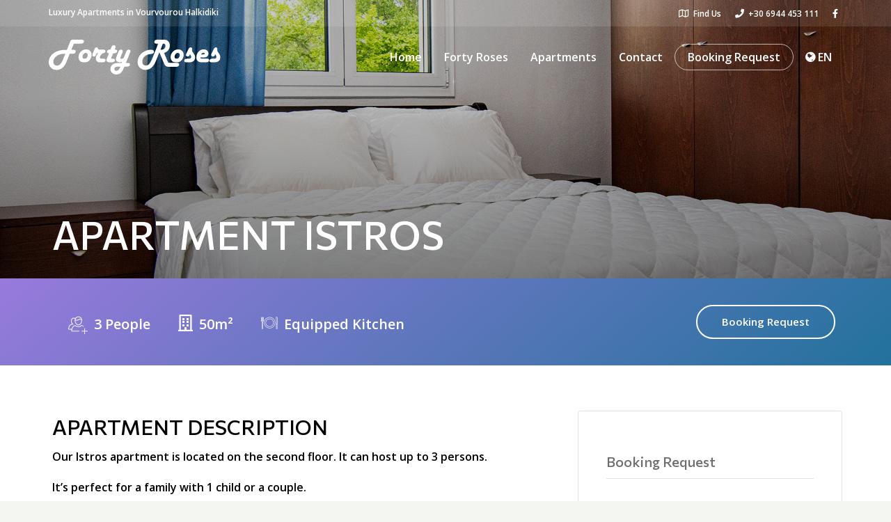

--- FILE ---
content_type: text/html; charset=UTF-8
request_url: https://www.fortyroses.gr/en/accommodation/istros/
body_size: 24839
content:
<!DOCTYPE html>
<!--[if lt IE 7]>      <html class="no-js lt-ie9 lt-ie8 lt-ie7" lang="en-US"> <![endif]-->
<!--[if IE 7]>         <html class="no-js lt-ie9 lt-ie8" lang="en-US"> <![endif]-->
<!--[if IE 8]>         <html class="no-js lt-ie9" lang="en-US"> <![endif]-->
<!--[if gt IE 8]><!--> <html class="no-js" lang="en-US"> <!--<![endif]-->
<head><meta charset="UTF-8"><script>if(navigator.userAgent.match(/MSIE|Internet Explorer/i)||navigator.userAgent.match(/Trident\/7\..*?rv:11/i)){var href=document.location.href;if(!href.match(/[?&]nowprocket/)){if(href.indexOf("?")==-1){if(href.indexOf("#")==-1){document.location.href=href+"?nowprocket=1"}else{document.location.href=href.replace("#","?nowprocket=1#")}}else{if(href.indexOf("#")==-1){document.location.href=href+"&nowprocket=1"}else{document.location.href=href.replace("#","&nowprocket=1#")}}}}</script><script>(()=>{class RocketLazyLoadScripts{constructor(){this.v="1.2.5.1",this.triggerEvents=["keydown","mousedown","mousemove","touchmove","touchstart","touchend","wheel"],this.userEventHandler=this.t.bind(this),this.touchStartHandler=this.i.bind(this),this.touchMoveHandler=this.o.bind(this),this.touchEndHandler=this.h.bind(this),this.clickHandler=this.u.bind(this),this.interceptedClicks=[],this.interceptedClickListeners=[],this.l(this),window.addEventListener("pageshow",(t=>{this.persisted=t.persisted,this.everythingLoaded&&this.m()})),document.addEventListener("DOMContentLoaded",(()=>{this.p()})),this.delayedScripts={normal:[],async:[],defer:[]},this.trash=[],this.allJQueries=[]}k(t){document.hidden?t.t():(this.triggerEvents.forEach((e=>window.addEventListener(e,t.userEventHandler,{passive:!0}))),window.addEventListener("touchstart",t.touchStartHandler,{passive:!0}),window.addEventListener("mousedown",t.touchStartHandler),document.addEventListener("visibilitychange",t.userEventHandler))}_(){this.triggerEvents.forEach((t=>window.removeEventListener(t,this.userEventHandler,{passive:!0}))),document.removeEventListener("visibilitychange",this.userEventHandler)}i(t){"HTML"!==t.target.tagName&&(window.addEventListener("touchend",this.touchEndHandler),window.addEventListener("mouseup",this.touchEndHandler),window.addEventListener("touchmove",this.touchMoveHandler,{passive:!0}),window.addEventListener("mousemove",this.touchMoveHandler),t.target.addEventListener("click",this.clickHandler),this.L(t.target,!0),this.M(t.target,"onclick","rocket-onclick"),this.C())}o(t){window.removeEventListener("touchend",this.touchEndHandler),window.removeEventListener("mouseup",this.touchEndHandler),window.removeEventListener("touchmove",this.touchMoveHandler,{passive:!0}),window.removeEventListener("mousemove",this.touchMoveHandler),t.target.removeEventListener("click",this.clickHandler),this.L(t.target,!1),this.M(t.target,"rocket-onclick","onclick"),this.O()}h(){window.removeEventListener("touchend",this.touchEndHandler),window.removeEventListener("mouseup",this.touchEndHandler),window.removeEventListener("touchmove",this.touchMoveHandler,{passive:!0}),window.removeEventListener("mousemove",this.touchMoveHandler)}u(t){t.target.removeEventListener("click",this.clickHandler),this.L(t.target,!1),this.M(t.target,"rocket-onclick","onclick"),this.interceptedClicks.push(t),t.preventDefault(),t.stopPropagation(),t.stopImmediatePropagation(),this.O()}D(){window.removeEventListener("touchstart",this.touchStartHandler,{passive:!0}),window.removeEventListener("mousedown",this.touchStartHandler),this.interceptedClicks.forEach((t=>{t.target.dispatchEvent(new MouseEvent("click",{view:t.view,bubbles:!0,cancelable:!0}))}))}l(t){EventTarget.prototype.addEventListenerBase=EventTarget.prototype.addEventListener,EventTarget.prototype.addEventListener=function(e,i,o){"click"!==e||t.windowLoaded||i===t.clickHandler||t.interceptedClickListeners.push({target:this,func:i,options:o}),(this||window).addEventListenerBase(e,i,o)}}L(t,e){this.interceptedClickListeners.forEach((i=>{i.target===t&&(e?t.removeEventListener("click",i.func,i.options):t.addEventListener("click",i.func,i.options))})),t.parentNode!==document.documentElement&&this.L(t.parentNode,e)}S(){return new Promise((t=>{this.T?this.O=t:t()}))}C(){this.T=!0}O(){this.T=!1}M(t,e,i){t.hasAttribute&&t.hasAttribute(e)&&(event.target.setAttribute(i,event.target.getAttribute(e)),event.target.removeAttribute(e))}t(){this._(this),"loading"===document.readyState?document.addEventListener("DOMContentLoaded",this.R.bind(this)):this.R()}p(){let t=[];document.querySelectorAll("script[type=rocketlazyloadscript][data-rocket-src]").forEach((e=>{let i=e.getAttribute("data-rocket-src");if(i&&0!==i.indexOf("data:")){0===i.indexOf("//")&&(i=location.protocol+i);try{const o=new URL(i).origin;o!==location.origin&&t.push({src:o,crossOrigin:e.crossOrigin||"module"===e.getAttribute("data-rocket-type")})}catch(t){}}})),t=[...new Map(t.map((t=>[JSON.stringify(t),t]))).values()],this.j(t,"preconnect")}async R(){this.lastBreath=Date.now(),this.P(this),this.F(this),this.q(),this.A(),this.I(),await this.U(this.delayedScripts.normal),await this.U(this.delayedScripts.defer),await this.U(this.delayedScripts.async);try{await this.W(),await this.H(this),await this.J()}catch(t){console.error(t)}window.dispatchEvent(new Event("rocket-allScriptsLoaded")),this.everythingLoaded=!0,this.S().then((()=>{this.D()})),this.N()}A(){document.querySelectorAll("script[type=rocketlazyloadscript]").forEach((t=>{t.hasAttribute("data-rocket-src")?t.hasAttribute("async")&&!1!==t.async?this.delayedScripts.async.push(t):t.hasAttribute("defer")&&!1!==t.defer||"module"===t.getAttribute("data-rocket-type")?this.delayedScripts.defer.push(t):this.delayedScripts.normal.push(t):this.delayedScripts.normal.push(t)}))}async B(t){if(await this.G(),!0!==t.noModule||!("noModule"in HTMLScriptElement.prototype))return new Promise((e=>{let i;function o(){(i||t).setAttribute("data-rocket-status","executed"),e()}try{if(navigator.userAgent.indexOf("Firefox/")>0||""===navigator.vendor)i=document.createElement("script"),[...t.attributes].forEach((t=>{let e=t.nodeName;"type"!==e&&("data-rocket-type"===e&&(e="type"),"data-rocket-src"===e&&(e="src"),i.setAttribute(e,t.nodeValue))})),t.text&&(i.text=t.text),i.hasAttribute("src")?(i.addEventListener("load",o),i.addEventListener("error",(function(){i.setAttribute("data-rocket-status","failed"),e()})),setTimeout((()=>{i.isConnected||e()}),1)):(i.text=t.text,o()),t.parentNode.replaceChild(i,t);else{const i=t.getAttribute("data-rocket-type"),n=t.getAttribute("data-rocket-src");i?(t.type=i,t.removeAttribute("data-rocket-type")):t.removeAttribute("type"),t.addEventListener("load",o),t.addEventListener("error",(function(){t.setAttribute("data-rocket-status","failed"),e()})),n?(t.removeAttribute("data-rocket-src"),t.src=n):t.src="data:text/javascript;base64,"+window.btoa(unescape(encodeURIComponent(t.text)))}}catch(i){t.setAttribute("data-rocket-status","failed"),e()}}));t.setAttribute("data-rocket-status","skipped")}async U(t){const e=t.shift();return e&&e.isConnected?(await this.B(e),this.U(t)):Promise.resolve()}I(){this.j([...this.delayedScripts.normal,...this.delayedScripts.defer,...this.delayedScripts.async],"preload")}j(t,e){var i=document.createDocumentFragment();t.forEach((t=>{const o=t.getAttribute&&t.getAttribute("data-rocket-src")||t.src;if(o){const n=document.createElement("link");n.href=o,n.rel=e,"preconnect"!==e&&(n.as="script"),t.getAttribute&&"module"===t.getAttribute("data-rocket-type")&&(n.crossOrigin=!0),t.crossOrigin&&(n.crossOrigin=t.crossOrigin),t.integrity&&(n.integrity=t.integrity),i.appendChild(n),this.trash.push(n)}})),document.head.appendChild(i)}P(t){let e={};function i(i,o){return e[o].eventsToRewrite.indexOf(i)>=0&&!t.everythingLoaded?"rocket-"+i:i}function o(t,o){!function(t){e[t]||(e[t]={originalFunctions:{add:t.addEventListener,remove:t.removeEventListener},eventsToRewrite:[]},t.addEventListener=function(){arguments[0]=i(arguments[0],t),e[t].originalFunctions.add.apply(t,arguments)},t.removeEventListener=function(){arguments[0]=i(arguments[0],t),e[t].originalFunctions.remove.apply(t,arguments)})}(t),e[t].eventsToRewrite.push(o)}function n(e,i){let o=e[i];e[i]=null,Object.defineProperty(e,i,{get:()=>o||function(){},set(n){t.everythingLoaded?o=n:e["rocket"+i]=o=n}})}o(document,"DOMContentLoaded"),o(window,"DOMContentLoaded"),o(window,"load"),o(window,"pageshow"),o(document,"readystatechange"),n(document,"onreadystatechange"),n(window,"onload"),n(window,"onpageshow")}F(t){let e;function i(e){return t.everythingLoaded?e:e.split(" ").map((t=>"load"===t||0===t.indexOf("load.")?"rocket-jquery-load":t)).join(" ")}function o(o){if(o&&o.fn&&!t.allJQueries.includes(o)){o.fn.ready=o.fn.init.prototype.ready=function(e){return t.domReadyFired?e.bind(document)(o):document.addEventListener("rocket-DOMContentLoaded",(()=>e.bind(document)(o))),o([])};const e=o.fn.on;o.fn.on=o.fn.init.prototype.on=function(){return this[0]===window&&("string"==typeof arguments[0]||arguments[0]instanceof String?arguments[0]=i(arguments[0]):"object"==typeof arguments[0]&&Object.keys(arguments[0]).forEach((t=>{const e=arguments[0][t];delete arguments[0][t],arguments[0][i(t)]=e}))),e.apply(this,arguments),this},t.allJQueries.push(o)}e=o}o(window.jQuery),Object.defineProperty(window,"jQuery",{get:()=>e,set(t){o(t)}})}async H(t){const e=document.querySelector("script[data-webpack]");e&&(await async function(){return new Promise((t=>{e.addEventListener("load",t),e.addEventListener("error",t)}))}(),await t.K(),await t.H(t))}async W(){this.domReadyFired=!0,await this.G(),document.dispatchEvent(new Event("rocket-readystatechange")),await this.G(),document.rocketonreadystatechange&&document.rocketonreadystatechange(),await this.G(),document.dispatchEvent(new Event("rocket-DOMContentLoaded")),await this.G(),window.dispatchEvent(new Event("rocket-DOMContentLoaded"))}async J(){await this.G(),document.dispatchEvent(new Event("rocket-readystatechange")),await this.G(),document.rocketonreadystatechange&&document.rocketonreadystatechange(),await this.G(),window.dispatchEvent(new Event("rocket-load")),await this.G(),window.rocketonload&&window.rocketonload(),await this.G(),this.allJQueries.forEach((t=>t(window).trigger("rocket-jquery-load"))),await this.G();const t=new Event("rocket-pageshow");t.persisted=this.persisted,window.dispatchEvent(t),await this.G(),window.rocketonpageshow&&window.rocketonpageshow({persisted:this.persisted}),this.windowLoaded=!0}m(){document.onreadystatechange&&document.onreadystatechange(),window.onload&&window.onload(),window.onpageshow&&window.onpageshow({persisted:this.persisted})}q(){const t=new Map;document.write=document.writeln=function(e){const i=document.currentScript;i||console.error("WPRocket unable to document.write this: "+e);const o=document.createRange(),n=i.parentElement;let s=t.get(i);void 0===s&&(s=i.nextSibling,t.set(i,s));const c=document.createDocumentFragment();o.setStart(c,0),c.appendChild(o.createContextualFragment(e)),n.insertBefore(c,s)}}async G(){Date.now()-this.lastBreath>45&&(await this.K(),this.lastBreath=Date.now())}async K(){return document.hidden?new Promise((t=>setTimeout(t))):new Promise((t=>requestAnimationFrame(t)))}N(){this.trash.forEach((t=>t.remove()))}static run(){const t=new RocketLazyLoadScripts;t.k(t)}}RocketLazyLoadScripts.run()})();</script>
  
  <meta name="viewport" content="width=device-width, initial-scale=1.0">
  <link rel="alternate" type="application/rss+xml" title="Forty Roses Feed" href="https://www.fortyroses.gr/en//feed/">
<meta name='robots' content='index, follow, max-image-preview:large, max-snippet:-1, max-video-preview:-1' />
<link rel="alternate" hreflang="en" href="https://www.fortyroses.gr/en/accommodation/istros/" />
<link rel="alternate" hreflang="el" href="https://www.fortyroses.gr/accommodation/%ce%af%cf%83%cf%84%cf%81%ce%bf%cf%82/" />
<link rel="alternate" hreflang="x-default" href="https://www.fortyroses.gr/accommodation/%ce%af%cf%83%cf%84%cf%81%ce%bf%cf%82/" />

	<!-- This site is optimized with the Yoast SEO plugin v23.6 - https://yoast.com/wordpress/plugins/seo/ -->
	<title>Istros Apartment | Forty Roses | Vourvourou Halkidiki</title>
	<meta name="description" content="Our Istros apartment is located on the second floor. It can host up to 3 persons. It’s perfect for a family with 1 child or a couple." />
	<link rel="canonical" href="https://www.fortyroses.gr/en/accommodation/istros/" />
	<meta property="og:locale" content="en_US" />
	<meta property="og:type" content="article" />
	<meta property="og:title" content="Istros Apartment | Forty Roses | Vourvourou Halkidiki" />
	<meta property="og:description" content="Our Istros apartment is located on the second floor. It can host up to 3 persons. It’s perfect for a family with 1 child or a couple." />
	<meta property="og:url" content="https://www.fortyroses.gr/en/accommodation/istros/" />
	<meta property="og:site_name" content="Forty Roses" />
	<meta property="article:modified_time" content="2021-06-10T09:34:15+00:00" />
	<meta property="og:image" content="https://www.fortyroses.gr/wp-content/uploads/2021/06/Ενοικιαζόμενο-διαμέρισμα-Βουρβουρού-6.png" />
	<meta property="og:image:width" content="1920" />
	<meta property="og:image:height" content="1280" />
	<meta property="og:image:type" content="image/png" />
	<meta name="twitter:card" content="summary_large_image" />
	<meta name="twitter:label1" content="Est. reading time" />
	<meta name="twitter:data1" content="1 minute" />
	<script type="application/ld+json" class="yoast-schema-graph">{"@context":"https://schema.org","@graph":[{"@type":"WebPage","@id":"https://www.fortyroses.gr/en/accommodation/istros/","url":"https://www.fortyroses.gr/en/accommodation/istros/","name":"Istros Apartment | Forty Roses | Vourvourou Halkidiki","isPartOf":{"@id":"https://www.fortyroses.gr/en/#website"},"primaryImageOfPage":{"@id":"https://www.fortyroses.gr/en/accommodation/istros/#primaryimage"},"image":{"@id":"https://www.fortyroses.gr/en/accommodation/istros/#primaryimage"},"thumbnailUrl":"https://www.fortyroses.gr/wp-content/uploads/2021/06/Ενοικιαζόμενο-διαμέρισμα-Βουρβουρού-6.png","datePublished":"2021-06-10T09:34:13+00:00","dateModified":"2021-06-10T09:34:15+00:00","description":"Our Istros apartment is located on the second floor. It can host up to 3 persons. It’s perfect for a family with 1 child or a couple.","breadcrumb":{"@id":"https://www.fortyroses.gr/en/accommodation/istros/#breadcrumb"},"inLanguage":"en-US","potentialAction":[{"@type":"ReadAction","target":["https://www.fortyroses.gr/en/accommodation/istros/"]}]},{"@type":"ImageObject","inLanguage":"en-US","@id":"https://www.fortyroses.gr/en/accommodation/istros/#primaryimage","url":"https://www.fortyroses.gr/wp-content/uploads/2021/06/Ενοικιαζόμενο-διαμέρισμα-Βουρβουρού-6.png","contentUrl":"https://www.fortyroses.gr/wp-content/uploads/2021/06/Ενοικιαζόμενο-διαμέρισμα-Βουρβουρού-6.png","width":1920,"height":1280,"caption":"Vourvourou apartment for rent"},{"@type":"BreadcrumbList","@id":"https://www.fortyroses.gr/en/accommodation/istros/#breadcrumb","itemListElement":[{"@type":"ListItem","position":1,"name":"Αρχική","item":"https://www.fortyroses.gr/en/"},{"@type":"ListItem","position":2,"name":"Accommodation Types","item":"https://www.fortyroses.gr/en/accommodation/"},{"@type":"ListItem","position":3,"name":"Istros"}]},{"@type":"WebSite","@id":"https://www.fortyroses.gr/en/#website","url":"https://www.fortyroses.gr/en/","name":"Forty Roses","description":"Πολυτελή Διαμερίσματα στη Βουρβουρού","potentialAction":[{"@type":"SearchAction","target":{"@type":"EntryPoint","urlTemplate":"https://www.fortyroses.gr/en/?s={search_term_string}"},"query-input":{"@type":"PropertyValueSpecification","valueRequired":true,"valueName":"search_term_string"}}],"inLanguage":"en-US"}]}</script>
	<!-- / Yoast SEO plugin. -->



<link rel="alternate" type="application/rss+xml" title="Forty Roses &raquo; Feed" href="https://www.fortyroses.gr/en/feed/" />
<link rel="alternate" type="application/rss+xml" title="Forty Roses &raquo; Comments Feed" href="https://www.fortyroses.gr/en/comments/feed/" />
<link data-minify="1" rel='stylesheet' id='formidable-css' href='https://www.fortyroses.gr/wp-content/cache/min/1/wp-content/plugins/formidable/css/formidableforms.css?ver=1729156389' type='text/css' media='all' />
<link data-minify="1" rel='stylesheet' id='themo-icons-css' href='https://www.fortyroses.gr/wp-content/cache/min/1/wp-content/plugins/th-widget-pack/assets/icons/icons.css?ver=1729156389' type='text/css' media='all' />
<link data-minify="1" rel='stylesheet' id='thmv-global-css' href='https://www.fortyroses.gr/wp-content/cache/min/1/wp-content/plugins/th-widget-pack/css/global.css?ver=1729156389' type='text/css' media='all' />
<style id='wp-emoji-styles-inline-css' type='text/css'>

	img.wp-smiley, img.emoji {
		display: inline !important;
		border: none !important;
		box-shadow: none !important;
		height: 1em !important;
		width: 1em !important;
		margin: 0 0.07em !important;
		vertical-align: -0.1em !important;
		background: none !important;
		padding: 0 !important;
	}
</style>
<style id='classic-theme-styles-inline-css' type='text/css'>
/*! This file is auto-generated */
.wp-block-button__link{color:#fff;background-color:#32373c;border-radius:9999px;box-shadow:none;text-decoration:none;padding:calc(.667em + 2px) calc(1.333em + 2px);font-size:1.125em}.wp-block-file__button{background:#32373c;color:#fff;text-decoration:none}
</style>
<style id='global-styles-inline-css' type='text/css'>
body{--wp--preset--color--black: #000000;--wp--preset--color--cyan-bluish-gray: #abb8c3;--wp--preset--color--white: #ffffff;--wp--preset--color--pale-pink: #f78da7;--wp--preset--color--vivid-red: #cf2e2e;--wp--preset--color--luminous-vivid-orange: #ff6900;--wp--preset--color--luminous-vivid-amber: #fcb900;--wp--preset--color--light-green-cyan: #7bdcb5;--wp--preset--color--vivid-green-cyan: #00d084;--wp--preset--color--pale-cyan-blue: #8ed1fc;--wp--preset--color--vivid-cyan-blue: #0693e3;--wp--preset--color--vivid-purple: #9b51e0;--wp--preset--gradient--vivid-cyan-blue-to-vivid-purple: linear-gradient(135deg,rgba(6,147,227,1) 0%,rgb(155,81,224) 100%);--wp--preset--gradient--light-green-cyan-to-vivid-green-cyan: linear-gradient(135deg,rgb(122,220,180) 0%,rgb(0,208,130) 100%);--wp--preset--gradient--luminous-vivid-amber-to-luminous-vivid-orange: linear-gradient(135deg,rgba(252,185,0,1) 0%,rgba(255,105,0,1) 100%);--wp--preset--gradient--luminous-vivid-orange-to-vivid-red: linear-gradient(135deg,rgba(255,105,0,1) 0%,rgb(207,46,46) 100%);--wp--preset--gradient--very-light-gray-to-cyan-bluish-gray: linear-gradient(135deg,rgb(238,238,238) 0%,rgb(169,184,195) 100%);--wp--preset--gradient--cool-to-warm-spectrum: linear-gradient(135deg,rgb(74,234,220) 0%,rgb(151,120,209) 20%,rgb(207,42,186) 40%,rgb(238,44,130) 60%,rgb(251,105,98) 80%,rgb(254,248,76) 100%);--wp--preset--gradient--blush-light-purple: linear-gradient(135deg,rgb(255,206,236) 0%,rgb(152,150,240) 100%);--wp--preset--gradient--blush-bordeaux: linear-gradient(135deg,rgb(254,205,165) 0%,rgb(254,45,45) 50%,rgb(107,0,62) 100%);--wp--preset--gradient--luminous-dusk: linear-gradient(135deg,rgb(255,203,112) 0%,rgb(199,81,192) 50%,rgb(65,88,208) 100%);--wp--preset--gradient--pale-ocean: linear-gradient(135deg,rgb(255,245,203) 0%,rgb(182,227,212) 50%,rgb(51,167,181) 100%);--wp--preset--gradient--electric-grass: linear-gradient(135deg,rgb(202,248,128) 0%,rgb(113,206,126) 100%);--wp--preset--gradient--midnight: linear-gradient(135deg,rgb(2,3,129) 0%,rgb(40,116,252) 100%);--wp--preset--font-size--small: 13px;--wp--preset--font-size--medium: 20px;--wp--preset--font-size--large: 36px;--wp--preset--font-size--x-large: 42px;--wp--preset--spacing--20: 0.44rem;--wp--preset--spacing--30: 0.67rem;--wp--preset--spacing--40: 1rem;--wp--preset--spacing--50: 1.5rem;--wp--preset--spacing--60: 2.25rem;--wp--preset--spacing--70: 3.38rem;--wp--preset--spacing--80: 5.06rem;--wp--preset--shadow--natural: 6px 6px 9px rgba(0, 0, 0, 0.2);--wp--preset--shadow--deep: 12px 12px 50px rgba(0, 0, 0, 0.4);--wp--preset--shadow--sharp: 6px 6px 0px rgba(0, 0, 0, 0.2);--wp--preset--shadow--outlined: 6px 6px 0px -3px rgba(255, 255, 255, 1), 6px 6px rgba(0, 0, 0, 1);--wp--preset--shadow--crisp: 6px 6px 0px rgba(0, 0, 0, 1);}:where(.is-layout-flex){gap: 0.5em;}:where(.is-layout-grid){gap: 0.5em;}body .is-layout-flex{display: flex;}body .is-layout-flex{flex-wrap: wrap;align-items: center;}body .is-layout-flex > *{margin: 0;}body .is-layout-grid{display: grid;}body .is-layout-grid > *{margin: 0;}:where(.wp-block-columns.is-layout-flex){gap: 2em;}:where(.wp-block-columns.is-layout-grid){gap: 2em;}:where(.wp-block-post-template.is-layout-flex){gap: 1.25em;}:where(.wp-block-post-template.is-layout-grid){gap: 1.25em;}.has-black-color{color: var(--wp--preset--color--black) !important;}.has-cyan-bluish-gray-color{color: var(--wp--preset--color--cyan-bluish-gray) !important;}.has-white-color{color: var(--wp--preset--color--white) !important;}.has-pale-pink-color{color: var(--wp--preset--color--pale-pink) !important;}.has-vivid-red-color{color: var(--wp--preset--color--vivid-red) !important;}.has-luminous-vivid-orange-color{color: var(--wp--preset--color--luminous-vivid-orange) !important;}.has-luminous-vivid-amber-color{color: var(--wp--preset--color--luminous-vivid-amber) !important;}.has-light-green-cyan-color{color: var(--wp--preset--color--light-green-cyan) !important;}.has-vivid-green-cyan-color{color: var(--wp--preset--color--vivid-green-cyan) !important;}.has-pale-cyan-blue-color{color: var(--wp--preset--color--pale-cyan-blue) !important;}.has-vivid-cyan-blue-color{color: var(--wp--preset--color--vivid-cyan-blue) !important;}.has-vivid-purple-color{color: var(--wp--preset--color--vivid-purple) !important;}.has-black-background-color{background-color: var(--wp--preset--color--black) !important;}.has-cyan-bluish-gray-background-color{background-color: var(--wp--preset--color--cyan-bluish-gray) !important;}.has-white-background-color{background-color: var(--wp--preset--color--white) !important;}.has-pale-pink-background-color{background-color: var(--wp--preset--color--pale-pink) !important;}.has-vivid-red-background-color{background-color: var(--wp--preset--color--vivid-red) !important;}.has-luminous-vivid-orange-background-color{background-color: var(--wp--preset--color--luminous-vivid-orange) !important;}.has-luminous-vivid-amber-background-color{background-color: var(--wp--preset--color--luminous-vivid-amber) !important;}.has-light-green-cyan-background-color{background-color: var(--wp--preset--color--light-green-cyan) !important;}.has-vivid-green-cyan-background-color{background-color: var(--wp--preset--color--vivid-green-cyan) !important;}.has-pale-cyan-blue-background-color{background-color: var(--wp--preset--color--pale-cyan-blue) !important;}.has-vivid-cyan-blue-background-color{background-color: var(--wp--preset--color--vivid-cyan-blue) !important;}.has-vivid-purple-background-color{background-color: var(--wp--preset--color--vivid-purple) !important;}.has-black-border-color{border-color: var(--wp--preset--color--black) !important;}.has-cyan-bluish-gray-border-color{border-color: var(--wp--preset--color--cyan-bluish-gray) !important;}.has-white-border-color{border-color: var(--wp--preset--color--white) !important;}.has-pale-pink-border-color{border-color: var(--wp--preset--color--pale-pink) !important;}.has-vivid-red-border-color{border-color: var(--wp--preset--color--vivid-red) !important;}.has-luminous-vivid-orange-border-color{border-color: var(--wp--preset--color--luminous-vivid-orange) !important;}.has-luminous-vivid-amber-border-color{border-color: var(--wp--preset--color--luminous-vivid-amber) !important;}.has-light-green-cyan-border-color{border-color: var(--wp--preset--color--light-green-cyan) !important;}.has-vivid-green-cyan-border-color{border-color: var(--wp--preset--color--vivid-green-cyan) !important;}.has-pale-cyan-blue-border-color{border-color: var(--wp--preset--color--pale-cyan-blue) !important;}.has-vivid-cyan-blue-border-color{border-color: var(--wp--preset--color--vivid-cyan-blue) !important;}.has-vivid-purple-border-color{border-color: var(--wp--preset--color--vivid-purple) !important;}.has-vivid-cyan-blue-to-vivid-purple-gradient-background{background: var(--wp--preset--gradient--vivid-cyan-blue-to-vivid-purple) !important;}.has-light-green-cyan-to-vivid-green-cyan-gradient-background{background: var(--wp--preset--gradient--light-green-cyan-to-vivid-green-cyan) !important;}.has-luminous-vivid-amber-to-luminous-vivid-orange-gradient-background{background: var(--wp--preset--gradient--luminous-vivid-amber-to-luminous-vivid-orange) !important;}.has-luminous-vivid-orange-to-vivid-red-gradient-background{background: var(--wp--preset--gradient--luminous-vivid-orange-to-vivid-red) !important;}.has-very-light-gray-to-cyan-bluish-gray-gradient-background{background: var(--wp--preset--gradient--very-light-gray-to-cyan-bluish-gray) !important;}.has-cool-to-warm-spectrum-gradient-background{background: var(--wp--preset--gradient--cool-to-warm-spectrum) !important;}.has-blush-light-purple-gradient-background{background: var(--wp--preset--gradient--blush-light-purple) !important;}.has-blush-bordeaux-gradient-background{background: var(--wp--preset--gradient--blush-bordeaux) !important;}.has-luminous-dusk-gradient-background{background: var(--wp--preset--gradient--luminous-dusk) !important;}.has-pale-ocean-gradient-background{background: var(--wp--preset--gradient--pale-ocean) !important;}.has-electric-grass-gradient-background{background: var(--wp--preset--gradient--electric-grass) !important;}.has-midnight-gradient-background{background: var(--wp--preset--gradient--midnight) !important;}.has-small-font-size{font-size: var(--wp--preset--font-size--small) !important;}.has-medium-font-size{font-size: var(--wp--preset--font-size--medium) !important;}.has-large-font-size{font-size: var(--wp--preset--font-size--large) !important;}.has-x-large-font-size{font-size: var(--wp--preset--font-size--x-large) !important;}
.wp-block-navigation a:where(:not(.wp-element-button)){color: inherit;}
:where(.wp-block-post-template.is-layout-flex){gap: 1.25em;}:where(.wp-block-post-template.is-layout-grid){gap: 1.25em;}
:where(.wp-block-columns.is-layout-flex){gap: 2em;}:where(.wp-block-columns.is-layout-grid){gap: 2em;}
.wp-block-pullquote{font-size: 1.5em;line-height: 1.6;}
</style>
<link data-minify="1" rel='stylesheet' id='mphb-kbwood-datepick-css-css' href='https://www.fortyroses.gr/wp-content/cache/min/1/wp-content/plugins/motopress-hotel-booking/vendors/kbwood/datepick/jquery.datepick.css?ver=1729156389' type='text/css' media='all' />
<link rel='stylesheet' id='mphb-css' href='https://www.fortyroses.gr/wp-content/plugins/motopress-hotel-booking/assets/css/mphb.min.css?ver=3.9.5' type='text/css' media='all' />
<link rel='stylesheet' id='wpml-legacy-horizontal-list-0-css' href='https://www.fortyroses.gr/wp-content/plugins/sitepress-multilingual-cms/templates/language-switchers/legacy-list-horizontal/style.min.css?ver=1' type='text/css' media='all' />
<link rel='stylesheet' id='wpml-menu-item-0-css' href='https://www.fortyroses.gr/wp-content/plugins/sitepress-multilingual-cms/templates/language-switchers/menu-item/style.min.css?ver=1' type='text/css' media='all' />
<link data-minify="1" rel='stylesheet' id='thhf-style-css' href='https://www.fortyroses.gr/wp-content/cache/min/1/wp-content/plugins/th-widget-pack/header-footer/assets/css/header-footer-elementor.css?ver=1729156389' type='text/css' media='all' />
<link data-minify="1" rel='stylesheet' id='elementor-icons-css' href='https://www.fortyroses.gr/wp-content/cache/min/1/wp-content/plugins/elementor/assets/lib/eicons/css/elementor-icons.min.css?ver=1729156389' type='text/css' media='all' />
<link rel='stylesheet' id='elementor-frontend-css' href='https://www.fortyroses.gr/wp-content/plugins/elementor/assets/css/frontend.min.css?ver=3.24.7' type='text/css' media='all' />
<link data-minify="1" rel='stylesheet' id='swiper-css' href='https://www.fortyroses.gr/wp-content/cache/min/1/wp-content/plugins/elementor/assets/lib/swiper/v8/css/swiper.min.css?ver=1729156390' type='text/css' media='all' />
<link rel='stylesheet' id='e-swiper-css' href='https://www.fortyroses.gr/wp-content/plugins/elementor/assets/css/conditionals/e-swiper.min.css?ver=3.24.7' type='text/css' media='all' />
<link rel='stylesheet' id='elementor-post-1-css' href='https://www.fortyroses.gr/wp-content/uploads/elementor/css/post-1.css?ver=1729156277' type='text/css' media='all' />
<link data-minify="1" rel='stylesheet' id='font-awesome-5-all-css' href='https://www.fortyroses.gr/wp-content/cache/min/1/wp-content/plugins/elementor/assets/lib/font-awesome/css/all.min.css?ver=1729156390' type='text/css' media='all' />
<link rel='stylesheet' id='font-awesome-4-shim-css' href='https://www.fortyroses.gr/wp-content/plugins/elementor/assets/lib/font-awesome/css/v4-shims.min.css?ver=3.24.7' type='text/css' media='all' />
<link rel='stylesheet' id='widget-spacer-css' href='https://www.fortyroses.gr/wp-content/plugins/elementor/assets/css/widget-spacer.min.css?ver=3.24.7' type='text/css' media='all' />
<link rel='stylesheet' id='widget-image-carousel-css' href='https://www.fortyroses.gr/wp-content/plugins/elementor/assets/css/widget-image-carousel.min.css?ver=3.24.7' type='text/css' media='all' />
<link rel='stylesheet' id='widget-icon-list-css' href='https://www.fortyroses.gr/wp-content/plugins/elementor/assets/css/widget-icon-list.min.css?ver=3.24.7' type='text/css' media='all' />
<link rel='stylesheet' id='widget-menu-anchor-css' href='https://www.fortyroses.gr/wp-content/plugins/elementor/assets/css/widget-menu-anchor.min.css?ver=3.24.7' type='text/css' media='all' />
<link rel='stylesheet' id='widget-heading-css' href='https://www.fortyroses.gr/wp-content/plugins/elementor/assets/css/widget-heading.min.css?ver=3.24.7' type='text/css' media='all' />
<link rel='stylesheet' id='e-animation-fadeIn-css' href='https://www.fortyroses.gr/wp-content/plugins/elementor/assets/lib/animations/styles/fadeIn.min.css?ver=3.24.7' type='text/css' media='all' />
<link rel='stylesheet' id='elementor-post-666-css' href='https://www.fortyroses.gr/wp-content/uploads/elementor/css/post-666.css?ver=1729156777' type='text/css' media='all' />
<link data-minify="1" rel='stylesheet' id='cms-navigation-style-base-css' href='https://www.fortyroses.gr/wp-content/cache/min/1/wp-content/plugins/wpml-cms-nav/res/css/cms-navigation-base.css?ver=1729156390' type='text/css' media='screen' />
<link data-minify="1" rel='stylesheet' id='cms-navigation-style-css' href='https://www.fortyroses.gr/wp-content/cache/min/1/wp-content/plugins/wpml-cms-nav/res/css/cms-navigation.css?ver=1729156390' type='text/css' media='screen' />
<link data-minify="1" rel='stylesheet' id='font-awesome-css' href='https://www.fortyroses.gr/wp-content/cache/min/1/wp-content/plugins/elementor/assets/lib/font-awesome/css/font-awesome.min.css?ver=1729156390' type='text/css' media='all' />
<link data-minify="1" rel='stylesheet' id='roots_app-css' href='https://www.fortyroses.gr/wp-content/cache/min/1/wp-content/themes/bellevuex/assets/css/app.css?ver=1729156391' type='text/css' media='all' />
<link data-minify="1" rel='stylesheet' id='hotel_booking-css' href='https://www.fortyroses.gr/wp-content/cache/min/1/wp-content/themes/bellevuex/assets/css/hotel-booking.css?ver=1729156391' type='text/css' media='all' />
<link data-minify="1" rel='stylesheet' id='roots_child-css' href='https://www.fortyroses.gr/wp-content/cache/min/1/wp-content/themes/bellevuex-child/style.css?ver=1729156391' type='text/css' media='all' />
<link rel='stylesheet' id='elementor-icons-shared-0-css' href='https://www.fortyroses.gr/wp-content/plugins/elementor/assets/lib/font-awesome/css/fontawesome.min.css?ver=5.15.3' type='text/css' media='all' />
<link data-minify="1" rel='stylesheet' id='elementor-icons-fa-solid-css' href='https://www.fortyroses.gr/wp-content/cache/min/1/wp-content/plugins/elementor/assets/lib/font-awesome/css/solid.min.css?ver=1729156391' type='text/css' media='all' />
<link data-minify="1" rel='stylesheet' id='elementor-icons-fa-regular-css' href='https://www.fortyroses.gr/wp-content/cache/min/1/wp-content/plugins/elementor/assets/lib/font-awesome/css/regular.min.css?ver=1729156771' type='text/css' media='all' />
<script type="rocketlazyloadscript" data-rocket-type="text/javascript" data-rocket-src="https://www.fortyroses.gr/wp-includes/js/jquery/jquery.min.js?ver=3.7.1" id="jquery-core-js" defer></script>
<script type="rocketlazyloadscript" data-rocket-type="text/javascript" data-rocket-src="https://www.fortyroses.gr/wp-includes/js/jquery/jquery-migrate.min.js?ver=3.4.1" id="jquery-migrate-js" defer></script>
<script type="rocketlazyloadscript" data-rocket-type="text/javascript" data-rocket-src="https://www.fortyroses.gr/wp-content/plugins/elementor/assets/lib/font-awesome/js/v4-shims.min.js?ver=3.24.7" id="font-awesome-4-shim-js" defer></script>
<link rel="https://api.w.org/" href="https://www.fortyroses.gr/en/wp-json/" /><link rel="alternate" type="application/json" href="https://www.fortyroses.gr/en/wp-json/wp/v2/mphb_room_type/666" /><link rel="EditURI" type="application/rsd+xml" title="RSD" href="https://www.fortyroses.gr/xmlrpc.php?rsd" />
<meta name="generator" content="WordPress 6.5.7" />
<link rel='shortlink' href='https://www.fortyroses.gr/en/?p=666' />
<link rel="alternate" type="application/json+oembed" href="https://www.fortyroses.gr/en/wp-json/oembed/1.0/embed?url=https%3A%2F%2Fwww.fortyroses.gr%2Fen%2Faccommodation%2Fistros%2F" />
<link rel="alternate" type="text/xml+oembed" href="https://www.fortyroses.gr/en/wp-json/oembed/1.0/embed?url=https%3A%2F%2Fwww.fortyroses.gr%2Fen%2Faccommodation%2Fistros%2F&#038;format=xml" />
<meta name="generator" content="WPML ver:4.6.13 stt:1,13;" />

		<!-- GA Google Analytics @ https://m0n.co/ga -->
		<script type="rocketlazyloadscript" async data-rocket-src="https://www.googletagmanager.com/gtag/js?id=UA-199206281-1"></script>
		<script type="rocketlazyloadscript">
			window.dataLayer = window.dataLayer || [];
			function gtag(){dataLayer.push(arguments);}
			gtag('js', new Date());
			gtag('config', 'UA-199206281-1');
		</script>

	<!--[if lt IE 9]>
<script src="https://www.fortyroses.gr/wp-content/themes/bellevuex/assets/js/vendor/html5shiv.min.js"></script>
<script src="https://www.fortyroses.gr/wp-content/themes/bellevuex/assets/js/vendor/respond.min.js"></script>
<![endif]-->
<meta name="generator" content="Elementor 3.24.7; features: additional_custom_breakpoints; settings: css_print_method-external, google_font-enabled, font_display-auto">
			<style>
				.e-con.e-parent:nth-of-type(n+4):not(.e-lazyloaded):not(.e-no-lazyload),
				.e-con.e-parent:nth-of-type(n+4):not(.e-lazyloaded):not(.e-no-lazyload) * {
					background-image: none !important;
				}
				@media screen and (max-height: 1024px) {
					.e-con.e-parent:nth-of-type(n+3):not(.e-lazyloaded):not(.e-no-lazyload),
					.e-con.e-parent:nth-of-type(n+3):not(.e-lazyloaded):not(.e-no-lazyload) * {
						background-image: none !important;
					}
				}
				@media screen and (max-height: 640px) {
					.e-con.e-parent:nth-of-type(n+2):not(.e-lazyloaded):not(.e-no-lazyload),
					.e-con.e-parent:nth-of-type(n+2):not(.e-lazyloaded):not(.e-no-lazyload) * {
						background-image: none !important;
					}
				}
			</style>
			<link rel="icon" href="https://www.fortyroses.gr/wp-content/uploads/2021/06/forty-roses.png" sizes="32x32" />
<link rel="icon" href="https://www.fortyroses.gr/wp-content/uploads/2021/06/forty-roses.png" sizes="192x192" />
<link rel="apple-touch-icon" href="https://www.fortyroses.gr/wp-content/uploads/2021/06/forty-roses.png" />
<meta name="msapplication-TileImage" content="https://www.fortyroses.gr/wp-content/uploads/2021/06/forty-roses.png" />
		<style type="text/css" id="wp-custom-css">
			.page-id-42 .map-info {
    box-shadow: 0 8px 8px 0 rgba(0, 0, 0, 0.1), 0 0 8px 0 rgba(0, 0, 0, 0.12);
}
/*body{background-color:#f7f5f5}
[data-filter*=".p-en-suite"]{
		display:none !important;
}
*/
.th-portfolio-filters span{display:none}

.th-logo-widget img {
    max-height: 50px;
    width: auto;
}		</style>
		<style id="kirki-inline-styles">#logo img{max-height:50px;width:auto;}.navbar .navbar-nav{margin-top:19px;}.navbar .navbar-toggle{top:19px;}.themo_cart_icon{margin-top:calc(19px + 10px);}.navbar .navbar-nav > li > a, .navbar .navbar-nav > li > a:hover, .navbar .navbar-nav > li.active > a, .navbar .navbar-nav > li.active > a:hover, .navbar .navbar-nav > li.active > a:focus,.banner[data-transparent-header="true"].headhesive--clone .navbar-nav > li > a, .navbar .navbar-nav > li.th-accent{font-family:Commissioner;font-size:15px;font-weight:400;color:#333333;}.th-upper-footer h1.widget-title, .th-upper-footer h2.widget-title, .th-upper-footer h3.widget-title, .th-upper-footer h4.widget-title, .th-upper-footer h5.widget-title, .th-upper-footer h6.widget-title, .th-upper-footer a:hover{color:#FFFFFF;}.th-upper-footer p, .th-upper-footer a, .th-upper-footer ul li, .th-upper-footer ol li, .th-upper-footer .soc-widget i{color:#d2d2d2;}.footer label, .footer .frm_forms .frm_description{color:#d2d2d2!important;}.footer input[type=text], .footer input[type=email], .footer input[type=url], .footer input[type=password], .footer input[type=number], .footer input[type=tel], .footer textarea, .footer select{color:#d2d2d2!important;}.th-upper-footer{background:#292e31;}.footer input[type=text], .footer input[type=email], .footer input[type=url], .footer input[type=password], .footer input[type=number], .footer input[type=tel], .footer textarea, .footer select, .th-payment-no-img{border-color:rgba(136,136,136,0.3)!important;}.footer .meta-border, .footer ul li, .footer .widget ul li, .footer .widget-title, .footer .widget.widget_categories li a, .footer .widget.widget_pages li a, .footer .widget.widget_nav_menu li a{border-bottom-color:rgba(136,136,136,0.3);}.footer .widget-title:after{background-color:rgba(136,136,136,0.3);}.th-lower-footer .th-separator{border-top-color:#888888;}.th-lower-footer h1.widget-title, .th-lower-footer h2.widget-title, .th-lower-footer h3.widget-title, .th-lower-footer h4.widget-title, .th-lower-footer h5.widget-title, .th-lower-footer h6.widget-title, .th-lower-footer a:hover{color:#FFFFFF;}.th-lower-footer p, .th-lower-footer a, .th-lower-footer ul li, .th-lower-footer ol li, .th-lower-footer .soc-widget i{color:#d2d2d2;}.th-lower-footer{background:#212E31;}.btn-cta-primary,.navbar .navbar-nav>li>a:hover:after,.navbar .navbar-nav>li.active>a:after,.navbar .navbar-nav>li.active>a:hover:after,.navbar .navbar-nav>li.active>a:focus:after,form input[type=submit],html .woocommerce a.button.alt,html .woocommerce-page a.button.alt,html .woocommerce a.button,html .woocommerce-page a.button,.woocommerce #respond input#submit.alt:hover,.woocommerce a.button.alt:hover,.woocommerce #respond input#submit.alt, .woocommerce button.button.alt, .woocommerce input.button.alt, .woocommerce button.button.alt:hover,.woocommerce input.button.alt:hover,.woocommerce #respond input#submit.disabled,.woocommerce #respond input#submit:disabled,.woocommerce #respond input#submit:disabled[disabled],.woocommerce a.button.disabled,.woocommerce a.button:disabled,.woocommerce a.button:disabled[disabled],.woocommerce button.button.disabled,.woocommerce button.button:disabled,.woocommerce button.button:disabled[disabled],.woocommerce input.button.disabled,.woocommerce input.button:disabled,.woocommerce input.button:disabled[disabled],.woocommerce #respond input#submit.disabled:hover,.woocommerce #respond input#submit:disabled:hover,.woocommerce #respond input#submit:disabled[disabled]:hover,.woocommerce a.button.disabled:hover,.woocommerce a.button:disabled:hover,.woocommerce a.button:disabled[disabled]:hover,.woocommerce button.button.disabled:hover,.woocommerce button.button:disabled:hover,.woocommerce button.button:disabled[disabled]:hover,.woocommerce input.button.disabled:hover,.woocommerce input.button:disabled:hover,.woocommerce input.button:disabled[disabled]:hover,.woocommerce #respond input#submit.alt.disabled,.woocommerce #respond input#submit.alt.disabled:hover,.woocommerce #respond input#submit.alt:disabled,.woocommerce #respond input#submit.alt:disabled:hover,.woocommerce #respond input#submit.alt:disabled[disabled],.woocommerce #respond input#submit.alt:disabled[disabled]:hover,.woocommerce a.button.alt.disabled,.woocommerce a.button.alt.disabled:hover,.woocommerce a.button.alt:disabled,.woocommerce a.button.alt:disabled:hover,.woocommerce a.button.alt:disabled[disabled],.woocommerce a.button.alt:disabled[disabled]:hover,.woocommerce button.button.alt.disabled,.woocommerce button.button.alt.disabled:hover,.woocommerce button.button.alt:disabled,.woocommerce button.button.alt:disabled:hover,.woocommerce button.button.alt:disabled[disabled],.woocommerce button.button.alt:disabled[disabled]:hover,.woocommerce input.button.alt.disabled,.woocommerce input.button.alt.disabled:hover,.woocommerce input.button.alt:disabled,.woocommerce input.button.alt:disabled:hover,.woocommerce input.button.alt:disabled[disabled],.woocommerce input.button.alt:disabled[disabled]:hover,p.demo_store,.woocommerce.widget_price_filter .ui-slider .ui-slider-handle,.th-conversion form input[type=submit],.th-conversion .with_frm_style input[type=submit],.th-pricing-column.th-highlight,.search-submit,.search-submit:hover,.widget .tagcloud a:hover,.footer .tagcloud a:hover,.btn-standard-primary-form form .frm_submit input[type=submit],.btn-standard-primary-form form .frm_submit input[type=submit]:hover,.btn-ghost-primary-form form .frm_submit input[type=submit]:hover,.btn-cta-primary-form form .frm_submit input[type=submit],.btn-cta-primary-form form .frm_submit input[type=submit]:hover,.th-widget-area form input[type=submit],.th-widget-area .with_frm_style .frm_submit input[type=submit], .th-header-wrap h2.th-title-divider:after, form input[type=submit]:hover, .with_frm_style .frm_submit input[type=submit]:hover, .with_frm_style .frm_submit input[type=button]:hover, .frm_form_submit_style:hover, .with_frm_style.frm_login_form input[type=submit]:hover{background-color:#987adc;}a,.accent,.navbar .navbar-nav .dropdown-menu li.active a,.navbar .navbar-nav .dropdown-menu li a:hover,.navbar .navbar-nav .dropdown-menu li.active a:hover,.page-title h1,.inner-container>h1.entry-title,.woocommerce ul.products li.product .price,.woocommerce ul.products li.product .price del,.woocommerce .single-product .product .price,.woocommerce.single-product .product .price,.woocommerce .single-product .product .price ins,.woocommerce.single-product .product .price ins,.a2c-ghost.woocommerce a.button,.th-cta .th-cta-text span,.elementor-widget-themo-header .th-header-wrap .elementor-icon-box-title,.elementor-widget-themo-info-card .th-info-card-wrap .elementor-icon-box-title,.map-info h3,.th-pkg-content h3,.th-pricing-cost,.elementor-widget-themo-service-block .th-service-block-w .elementor-icon-box-title,#main-flex-slider .slides h1,.th-team-member-social a i:hover,.elementor-widget-toggle .elementor-toggle .elementor-toggle-title,.elementor-widget-toggle .elementor-toggle .elementor-toggle-title.active,.elementor-widget-toggle .elementor-toggle .elementor-toggle-icon{color:#987adc;}.btn-standard-primary,.btn-ghost-primary:hover,.pager li>a:hover,.pager li>span:hover,.a2c-ghost.woocommerce a.button:hover{background-color:#987adc;}.btn-standard-primary,.btn-ghost-primary:hover,.pager li>a:hover,.pager li>span:hover,.a2c-ghost.woocommerce a.button:hover,.btn-standard-primary-form form .frm_submit input[type=submit],.btn-standard-primary-form form .frm_submit input[type=submit]:hover,.btn-ghost-primary-form form .frm_submit input[type=submit]:hover,.btn-ghost-primary-form form .frm_submit input[type=submit]{border-color:#987adc;}.btn-ghost-primary,.btn-ghost-primary:focus,.th-portfolio-filters a.current,.a2c-ghost.woocommerce a.button,.btn-ghost-primary-form form .frm_submit input[type=submit]{color:#987adc;}.btn-ghost-primary,.th-portfolio-filters a.current,.a2c-ghost.woocommerce a.button, .th-header-wrap .th-header-divider{border-color:#987adc;}form select:focus,form textarea:focus,form input:focus,.th-widget-area .widget select:focus,.search-form input:focus{border-color:#987adc!important;}.elementor-widget-themo-header .th-header-wrap .elementor-icon,.elementor-widget-themo-header.elementor-view-default .th-header-wrap .elementor-icon,.elementor-widget-themo-service-block .th-service-block-w .elementor-icon,.elementor-widget-themo-service-block.elementor-view-default .th-service-block-w .elementor-icon{color:#22729c;}.btn-cta-accent,.a2c-cta.woocommerce a.button,.a2c-cta.woocommerce a.button:hover,.elementor-widget-themo-header.elementor-view-stacked .th-header-wrap .elementor-icon,.elementor-widget-themo-service-block.elementor-view-stacked .th-service-block-w .elementor-icon,.btn-standard-accent-form form .frm_submit input[type=submit],.btn-standard-accent-form form .frm_submit input[type=submit]:hover,.btn-ghost-accent-form form .frm_submit input[type=submit]:hover,.btn-cta-accent-form form .frm_submit input[type=submit],.btn-cta-accent-form form .frm_submit input[type=submit]:hover{background-color:#22729c;}body #booked-profile-page input[type=submit].button-primary,body table.booked-calendar input[type=submit].button-primary,body .booked-modal input[type=submit].button-primary,body table.booked-calendar .booked-appt-list .timeslot .timeslot-people button,body #booked-profile-page .booked-profile-appt-list .appt-block.approved .status-block{background:#22729c!important;}body #booked-profile-page input[type=submit].button-primary,body table.booked-calendar input[type=submit].button-primary,body .booked-modal input[type=submit].button-primary,body table.booked-calendar .booked-appt-list .timeslot .timeslot-people button,.btn-standard-accent-form form .frm_submit input[type=submit],.btn-standard-accent-form form .frm_submit input[type=submit]:hover,.btn-ghost-accent-form form .frm_submit input[type=submit]:hover,.btn-ghost-accent-form form .frm_submit input[type=submit]{border-color:#22729c!important;}.btn-standard-accent,.btn-ghost-accent:hover{background-color:#22729c;border-color:#22729c;}.btn-ghost-accent,.btn-ghost-accent:focus,.elementor-widget-themo-header.elementor-view-framed .th-header-wrap .elementor-icon,.elementor-widget-themo-service-block.elementor-view-framed .th-service-block-w .elementor-icon,.btn-ghost-accent-form form .frm_submit input[type=submit]{color:#22729c;}.btn-ghost-accent,.elementor-widget-themo-header.elementor-view-framed .th-header-wrap .elementor-icon,.elementor-widget-themo-service-block.elementor-view-framed .th-service-block-w .elementor-icon{border-color:#22729c;}.h1,.h2,.h3,.h4,.h5,.h6,h1,h2,h3,h4,h5,h6{font-family:Commissioner;font-weight:500;}body,p,li{font-family:Open Sans;font-size:16px;font-weight:400;line-height:1.65;color:#5c5c5c;}.navbar .navbar-nav > li > a, .navbar .navbar-nav > li > a:hover, .navbar .navbar-nav > li.active > a, .navbar .navbar-nav > li.active > a:hover, .navbar .navbar-nav > li.active > a:focus, .navbar .navbar-nav > li.th-accent{font-family:Open Sans;font-size:16px;font-weight:600;text-transform:inherit;color:#333333;}.themo_mphb_availability_calendar .datepick, .datepick-popup .datepick.mphb-datepick-popup{width:auto!important;}.datepick-popup .datepick.mphb-datepick-popup{max-width:600px;}.mphb-calendar.mphb-datepick .datepick-month td .mphb-booked-date.mphb-date-check-in {
                            background : linear-gradient(to bottom right, #f4f6f2 0, #f4f6f2 50%, #f96d64 50%, #f96d64 100%); 
                        }
                        .mphb-calendar.mphb-datepick .datepick-month td .mphb-booked-date.mphb-date-check-in.mphb-date-check-out {
                            background : linear-gradient(to bottom right, #f96d64 0, #f96d64 50%, #f96d64 50%, #f96d64 100%);
                        }
                        .mphb-calendar.mphb-datepick .datepick-month td .mphb-booked-date{
                            background-color: #f96d64;
                        }
                        .mphb-calendar.mphb-datepick .datepick-month td .mphb-available-date.mphb-date-check-out{
                            background : linear-gradient(to bottom right, #f96d64 0, #f96d64 50%, #f4f6f2 50%, #f4f6f2 100%);
                        }
                        .mphb-calendar.mphb-datepick .datepick-month td .mphb-available-date {
                            background-color: #f4f6f2;
                        }/* cyrillic-ext */
@font-face {
  font-family: 'Commissioner';
  font-style: normal;
  font-weight: 400;
  font-display: swap;
  src: url(https://www.fortyroses.gr/wp-content/fonts/commissioner/font) format('woff');
  unicode-range: U+0460-052F, U+1C80-1C8A, U+20B4, U+2DE0-2DFF, U+A640-A69F, U+FE2E-FE2F;
}
/* cyrillic */
@font-face {
  font-family: 'Commissioner';
  font-style: normal;
  font-weight: 400;
  font-display: swap;
  src: url(https://www.fortyroses.gr/wp-content/fonts/commissioner/font) format('woff');
  unicode-range: U+0301, U+0400-045F, U+0490-0491, U+04B0-04B1, U+2116;
}
/* greek */
@font-face {
  font-family: 'Commissioner';
  font-style: normal;
  font-weight: 400;
  font-display: swap;
  src: url(https://www.fortyroses.gr/wp-content/fonts/commissioner/font) format('woff');
  unicode-range: U+0370-0377, U+037A-037F, U+0384-038A, U+038C, U+038E-03A1, U+03A3-03FF;
}
/* vietnamese */
@font-face {
  font-family: 'Commissioner';
  font-style: normal;
  font-weight: 400;
  font-display: swap;
  src: url(https://www.fortyroses.gr/wp-content/fonts/commissioner/font) format('woff');
  unicode-range: U+0102-0103, U+0110-0111, U+0128-0129, U+0168-0169, U+01A0-01A1, U+01AF-01B0, U+0300-0301, U+0303-0304, U+0308-0309, U+0323, U+0329, U+1EA0-1EF9, U+20AB;
}
/* latin-ext */
@font-face {
  font-family: 'Commissioner';
  font-style: normal;
  font-weight: 400;
  font-display: swap;
  src: url(https://www.fortyroses.gr/wp-content/fonts/commissioner/font) format('woff');
  unicode-range: U+0100-02BA, U+02BD-02C5, U+02C7-02CC, U+02CE-02D7, U+02DD-02FF, U+0304, U+0308, U+0329, U+1D00-1DBF, U+1E00-1E9F, U+1EF2-1EFF, U+2020, U+20A0-20AB, U+20AD-20C0, U+2113, U+2C60-2C7F, U+A720-A7FF;
}
/* latin */
@font-face {
  font-family: 'Commissioner';
  font-style: normal;
  font-weight: 400;
  font-display: swap;
  src: url(https://www.fortyroses.gr/wp-content/fonts/commissioner/font) format('woff');
  unicode-range: U+0000-00FF, U+0131, U+0152-0153, U+02BB-02BC, U+02C6, U+02DA, U+02DC, U+0304, U+0308, U+0329, U+2000-206F, U+20AC, U+2122, U+2191, U+2193, U+2212, U+2215, U+FEFF, U+FFFD;
}
/* cyrillic-ext */
@font-face {
  font-family: 'Commissioner';
  font-style: normal;
  font-weight: 500;
  font-display: swap;
  src: url(https://www.fortyroses.gr/wp-content/fonts/commissioner/font) format('woff');
  unicode-range: U+0460-052F, U+1C80-1C8A, U+20B4, U+2DE0-2DFF, U+A640-A69F, U+FE2E-FE2F;
}
/* cyrillic */
@font-face {
  font-family: 'Commissioner';
  font-style: normal;
  font-weight: 500;
  font-display: swap;
  src: url(https://www.fortyroses.gr/wp-content/fonts/commissioner/font) format('woff');
  unicode-range: U+0301, U+0400-045F, U+0490-0491, U+04B0-04B1, U+2116;
}
/* greek */
@font-face {
  font-family: 'Commissioner';
  font-style: normal;
  font-weight: 500;
  font-display: swap;
  src: url(https://www.fortyroses.gr/wp-content/fonts/commissioner/font) format('woff');
  unicode-range: U+0370-0377, U+037A-037F, U+0384-038A, U+038C, U+038E-03A1, U+03A3-03FF;
}
/* vietnamese */
@font-face {
  font-family: 'Commissioner';
  font-style: normal;
  font-weight: 500;
  font-display: swap;
  src: url(https://www.fortyroses.gr/wp-content/fonts/commissioner/font) format('woff');
  unicode-range: U+0102-0103, U+0110-0111, U+0128-0129, U+0168-0169, U+01A0-01A1, U+01AF-01B0, U+0300-0301, U+0303-0304, U+0308-0309, U+0323, U+0329, U+1EA0-1EF9, U+20AB;
}
/* latin-ext */
@font-face {
  font-family: 'Commissioner';
  font-style: normal;
  font-weight: 500;
  font-display: swap;
  src: url(https://www.fortyroses.gr/wp-content/fonts/commissioner/font) format('woff');
  unicode-range: U+0100-02BA, U+02BD-02C5, U+02C7-02CC, U+02CE-02D7, U+02DD-02FF, U+0304, U+0308, U+0329, U+1D00-1DBF, U+1E00-1E9F, U+1EF2-1EFF, U+2020, U+20A0-20AB, U+20AD-20C0, U+2113, U+2C60-2C7F, U+A720-A7FF;
}
/* latin */
@font-face {
  font-family: 'Commissioner';
  font-style: normal;
  font-weight: 500;
  font-display: swap;
  src: url(https://www.fortyroses.gr/wp-content/fonts/commissioner/font) format('woff');
  unicode-range: U+0000-00FF, U+0131, U+0152-0153, U+02BB-02BC, U+02C6, U+02DA, U+02DC, U+0304, U+0308, U+0329, U+2000-206F, U+20AC, U+2122, U+2191, U+2193, U+2212, U+2215, U+FEFF, U+FFFD;
}/* cyrillic-ext */
@font-face {
  font-family: 'Open Sans';
  font-style: normal;
  font-weight: 400;
  font-stretch: normal;
  font-display: swap;
  src: url(https://www.fortyroses.gr/wp-content/fonts/open-sans/font) format('woff');
  unicode-range: U+0460-052F, U+1C80-1C8A, U+20B4, U+2DE0-2DFF, U+A640-A69F, U+FE2E-FE2F;
}
/* cyrillic */
@font-face {
  font-family: 'Open Sans';
  font-style: normal;
  font-weight: 400;
  font-stretch: normal;
  font-display: swap;
  src: url(https://www.fortyroses.gr/wp-content/fonts/open-sans/font) format('woff');
  unicode-range: U+0301, U+0400-045F, U+0490-0491, U+04B0-04B1, U+2116;
}
/* greek-ext */
@font-face {
  font-family: 'Open Sans';
  font-style: normal;
  font-weight: 400;
  font-stretch: normal;
  font-display: swap;
  src: url(https://www.fortyroses.gr/wp-content/fonts/open-sans/font) format('woff');
  unicode-range: U+1F00-1FFF;
}
/* greek */
@font-face {
  font-family: 'Open Sans';
  font-style: normal;
  font-weight: 400;
  font-stretch: normal;
  font-display: swap;
  src: url(https://www.fortyroses.gr/wp-content/fonts/open-sans/font) format('woff');
  unicode-range: U+0370-0377, U+037A-037F, U+0384-038A, U+038C, U+038E-03A1, U+03A3-03FF;
}
/* hebrew */
@font-face {
  font-family: 'Open Sans';
  font-style: normal;
  font-weight: 400;
  font-stretch: normal;
  font-display: swap;
  src: url(https://www.fortyroses.gr/wp-content/fonts/open-sans/font) format('woff');
  unicode-range: U+0307-0308, U+0590-05FF, U+200C-2010, U+20AA, U+25CC, U+FB1D-FB4F;
}
/* math */
@font-face {
  font-family: 'Open Sans';
  font-style: normal;
  font-weight: 400;
  font-stretch: normal;
  font-display: swap;
  src: url(https://www.fortyroses.gr/wp-content/fonts/open-sans/font) format('woff');
  unicode-range: U+0302-0303, U+0305, U+0307-0308, U+0310, U+0312, U+0315, U+031A, U+0326-0327, U+032C, U+032F-0330, U+0332-0333, U+0338, U+033A, U+0346, U+034D, U+0391-03A1, U+03A3-03A9, U+03B1-03C9, U+03D1, U+03D5-03D6, U+03F0-03F1, U+03F4-03F5, U+2016-2017, U+2034-2038, U+203C, U+2040, U+2043, U+2047, U+2050, U+2057, U+205F, U+2070-2071, U+2074-208E, U+2090-209C, U+20D0-20DC, U+20E1, U+20E5-20EF, U+2100-2112, U+2114-2115, U+2117-2121, U+2123-214F, U+2190, U+2192, U+2194-21AE, U+21B0-21E5, U+21F1-21F2, U+21F4-2211, U+2213-2214, U+2216-22FF, U+2308-230B, U+2310, U+2319, U+231C-2321, U+2336-237A, U+237C, U+2395, U+239B-23B7, U+23D0, U+23DC-23E1, U+2474-2475, U+25AF, U+25B3, U+25B7, U+25BD, U+25C1, U+25CA, U+25CC, U+25FB, U+266D-266F, U+27C0-27FF, U+2900-2AFF, U+2B0E-2B11, U+2B30-2B4C, U+2BFE, U+3030, U+FF5B, U+FF5D, U+1D400-1D7FF, U+1EE00-1EEFF;
}
/* symbols */
@font-face {
  font-family: 'Open Sans';
  font-style: normal;
  font-weight: 400;
  font-stretch: normal;
  font-display: swap;
  src: url(https://www.fortyroses.gr/wp-content/fonts/open-sans/font) format('woff');
  unicode-range: U+0001-000C, U+000E-001F, U+007F-009F, U+20DD-20E0, U+20E2-20E4, U+2150-218F, U+2190, U+2192, U+2194-2199, U+21AF, U+21E6-21F0, U+21F3, U+2218-2219, U+2299, U+22C4-22C6, U+2300-243F, U+2440-244A, U+2460-24FF, U+25A0-27BF, U+2800-28FF, U+2921-2922, U+2981, U+29BF, U+29EB, U+2B00-2BFF, U+4DC0-4DFF, U+FFF9-FFFB, U+10140-1018E, U+10190-1019C, U+101A0, U+101D0-101FD, U+102E0-102FB, U+10E60-10E7E, U+1D2C0-1D2D3, U+1D2E0-1D37F, U+1F000-1F0FF, U+1F100-1F1AD, U+1F1E6-1F1FF, U+1F30D-1F30F, U+1F315, U+1F31C, U+1F31E, U+1F320-1F32C, U+1F336, U+1F378, U+1F37D, U+1F382, U+1F393-1F39F, U+1F3A7-1F3A8, U+1F3AC-1F3AF, U+1F3C2, U+1F3C4-1F3C6, U+1F3CA-1F3CE, U+1F3D4-1F3E0, U+1F3ED, U+1F3F1-1F3F3, U+1F3F5-1F3F7, U+1F408, U+1F415, U+1F41F, U+1F426, U+1F43F, U+1F441-1F442, U+1F444, U+1F446-1F449, U+1F44C-1F44E, U+1F453, U+1F46A, U+1F47D, U+1F4A3, U+1F4B0, U+1F4B3, U+1F4B9, U+1F4BB, U+1F4BF, U+1F4C8-1F4CB, U+1F4D6, U+1F4DA, U+1F4DF, U+1F4E3-1F4E6, U+1F4EA-1F4ED, U+1F4F7, U+1F4F9-1F4FB, U+1F4FD-1F4FE, U+1F503, U+1F507-1F50B, U+1F50D, U+1F512-1F513, U+1F53E-1F54A, U+1F54F-1F5FA, U+1F610, U+1F650-1F67F, U+1F687, U+1F68D, U+1F691, U+1F694, U+1F698, U+1F6AD, U+1F6B2, U+1F6B9-1F6BA, U+1F6BC, U+1F6C6-1F6CF, U+1F6D3-1F6D7, U+1F6E0-1F6EA, U+1F6F0-1F6F3, U+1F6F7-1F6FC, U+1F700-1F7FF, U+1F800-1F80B, U+1F810-1F847, U+1F850-1F859, U+1F860-1F887, U+1F890-1F8AD, U+1F8B0-1F8BB, U+1F8C0-1F8C1, U+1F900-1F90B, U+1F93B, U+1F946, U+1F984, U+1F996, U+1F9E9, U+1FA00-1FA6F, U+1FA70-1FA7C, U+1FA80-1FA89, U+1FA8F-1FAC6, U+1FACE-1FADC, U+1FADF-1FAE9, U+1FAF0-1FAF8, U+1FB00-1FBFF;
}
/* vietnamese */
@font-face {
  font-family: 'Open Sans';
  font-style: normal;
  font-weight: 400;
  font-stretch: normal;
  font-display: swap;
  src: url(https://www.fortyroses.gr/wp-content/fonts/open-sans/font) format('woff');
  unicode-range: U+0102-0103, U+0110-0111, U+0128-0129, U+0168-0169, U+01A0-01A1, U+01AF-01B0, U+0300-0301, U+0303-0304, U+0308-0309, U+0323, U+0329, U+1EA0-1EF9, U+20AB;
}
/* latin-ext */
@font-face {
  font-family: 'Open Sans';
  font-style: normal;
  font-weight: 400;
  font-stretch: normal;
  font-display: swap;
  src: url(https://www.fortyroses.gr/wp-content/fonts/open-sans/font) format('woff');
  unicode-range: U+0100-02BA, U+02BD-02C5, U+02C7-02CC, U+02CE-02D7, U+02DD-02FF, U+0304, U+0308, U+0329, U+1D00-1DBF, U+1E00-1E9F, U+1EF2-1EFF, U+2020, U+20A0-20AB, U+20AD-20C0, U+2113, U+2C60-2C7F, U+A720-A7FF;
}
/* latin */
@font-face {
  font-family: 'Open Sans';
  font-style: normal;
  font-weight: 400;
  font-stretch: normal;
  font-display: swap;
  src: url(https://www.fortyroses.gr/wp-content/fonts/open-sans/font) format('woff');
  unicode-range: U+0000-00FF, U+0131, U+0152-0153, U+02BB-02BC, U+02C6, U+02DA, U+02DC, U+0304, U+0308, U+0329, U+2000-206F, U+20AC, U+2122, U+2191, U+2193, U+2212, U+2215, U+FEFF, U+FFFD;
}
/* cyrillic-ext */
@font-face {
  font-family: 'Open Sans';
  font-style: normal;
  font-weight: 600;
  font-stretch: normal;
  font-display: swap;
  src: url(https://www.fortyroses.gr/wp-content/fonts/open-sans/font) format('woff');
  unicode-range: U+0460-052F, U+1C80-1C8A, U+20B4, U+2DE0-2DFF, U+A640-A69F, U+FE2E-FE2F;
}
/* cyrillic */
@font-face {
  font-family: 'Open Sans';
  font-style: normal;
  font-weight: 600;
  font-stretch: normal;
  font-display: swap;
  src: url(https://www.fortyroses.gr/wp-content/fonts/open-sans/font) format('woff');
  unicode-range: U+0301, U+0400-045F, U+0490-0491, U+04B0-04B1, U+2116;
}
/* greek-ext */
@font-face {
  font-family: 'Open Sans';
  font-style: normal;
  font-weight: 600;
  font-stretch: normal;
  font-display: swap;
  src: url(https://www.fortyroses.gr/wp-content/fonts/open-sans/font) format('woff');
  unicode-range: U+1F00-1FFF;
}
/* greek */
@font-face {
  font-family: 'Open Sans';
  font-style: normal;
  font-weight: 600;
  font-stretch: normal;
  font-display: swap;
  src: url(https://www.fortyroses.gr/wp-content/fonts/open-sans/font) format('woff');
  unicode-range: U+0370-0377, U+037A-037F, U+0384-038A, U+038C, U+038E-03A1, U+03A3-03FF;
}
/* hebrew */
@font-face {
  font-family: 'Open Sans';
  font-style: normal;
  font-weight: 600;
  font-stretch: normal;
  font-display: swap;
  src: url(https://www.fortyroses.gr/wp-content/fonts/open-sans/font) format('woff');
  unicode-range: U+0307-0308, U+0590-05FF, U+200C-2010, U+20AA, U+25CC, U+FB1D-FB4F;
}
/* math */
@font-face {
  font-family: 'Open Sans';
  font-style: normal;
  font-weight: 600;
  font-stretch: normal;
  font-display: swap;
  src: url(https://www.fortyroses.gr/wp-content/fonts/open-sans/font) format('woff');
  unicode-range: U+0302-0303, U+0305, U+0307-0308, U+0310, U+0312, U+0315, U+031A, U+0326-0327, U+032C, U+032F-0330, U+0332-0333, U+0338, U+033A, U+0346, U+034D, U+0391-03A1, U+03A3-03A9, U+03B1-03C9, U+03D1, U+03D5-03D6, U+03F0-03F1, U+03F4-03F5, U+2016-2017, U+2034-2038, U+203C, U+2040, U+2043, U+2047, U+2050, U+2057, U+205F, U+2070-2071, U+2074-208E, U+2090-209C, U+20D0-20DC, U+20E1, U+20E5-20EF, U+2100-2112, U+2114-2115, U+2117-2121, U+2123-214F, U+2190, U+2192, U+2194-21AE, U+21B0-21E5, U+21F1-21F2, U+21F4-2211, U+2213-2214, U+2216-22FF, U+2308-230B, U+2310, U+2319, U+231C-2321, U+2336-237A, U+237C, U+2395, U+239B-23B7, U+23D0, U+23DC-23E1, U+2474-2475, U+25AF, U+25B3, U+25B7, U+25BD, U+25C1, U+25CA, U+25CC, U+25FB, U+266D-266F, U+27C0-27FF, U+2900-2AFF, U+2B0E-2B11, U+2B30-2B4C, U+2BFE, U+3030, U+FF5B, U+FF5D, U+1D400-1D7FF, U+1EE00-1EEFF;
}
/* symbols */
@font-face {
  font-family: 'Open Sans';
  font-style: normal;
  font-weight: 600;
  font-stretch: normal;
  font-display: swap;
  src: url(https://www.fortyroses.gr/wp-content/fonts/open-sans/font) format('woff');
  unicode-range: U+0001-000C, U+000E-001F, U+007F-009F, U+20DD-20E0, U+20E2-20E4, U+2150-218F, U+2190, U+2192, U+2194-2199, U+21AF, U+21E6-21F0, U+21F3, U+2218-2219, U+2299, U+22C4-22C6, U+2300-243F, U+2440-244A, U+2460-24FF, U+25A0-27BF, U+2800-28FF, U+2921-2922, U+2981, U+29BF, U+29EB, U+2B00-2BFF, U+4DC0-4DFF, U+FFF9-FFFB, U+10140-1018E, U+10190-1019C, U+101A0, U+101D0-101FD, U+102E0-102FB, U+10E60-10E7E, U+1D2C0-1D2D3, U+1D2E0-1D37F, U+1F000-1F0FF, U+1F100-1F1AD, U+1F1E6-1F1FF, U+1F30D-1F30F, U+1F315, U+1F31C, U+1F31E, U+1F320-1F32C, U+1F336, U+1F378, U+1F37D, U+1F382, U+1F393-1F39F, U+1F3A7-1F3A8, U+1F3AC-1F3AF, U+1F3C2, U+1F3C4-1F3C6, U+1F3CA-1F3CE, U+1F3D4-1F3E0, U+1F3ED, U+1F3F1-1F3F3, U+1F3F5-1F3F7, U+1F408, U+1F415, U+1F41F, U+1F426, U+1F43F, U+1F441-1F442, U+1F444, U+1F446-1F449, U+1F44C-1F44E, U+1F453, U+1F46A, U+1F47D, U+1F4A3, U+1F4B0, U+1F4B3, U+1F4B9, U+1F4BB, U+1F4BF, U+1F4C8-1F4CB, U+1F4D6, U+1F4DA, U+1F4DF, U+1F4E3-1F4E6, U+1F4EA-1F4ED, U+1F4F7, U+1F4F9-1F4FB, U+1F4FD-1F4FE, U+1F503, U+1F507-1F50B, U+1F50D, U+1F512-1F513, U+1F53E-1F54A, U+1F54F-1F5FA, U+1F610, U+1F650-1F67F, U+1F687, U+1F68D, U+1F691, U+1F694, U+1F698, U+1F6AD, U+1F6B2, U+1F6B9-1F6BA, U+1F6BC, U+1F6C6-1F6CF, U+1F6D3-1F6D7, U+1F6E0-1F6EA, U+1F6F0-1F6F3, U+1F6F7-1F6FC, U+1F700-1F7FF, U+1F800-1F80B, U+1F810-1F847, U+1F850-1F859, U+1F860-1F887, U+1F890-1F8AD, U+1F8B0-1F8BB, U+1F8C0-1F8C1, U+1F900-1F90B, U+1F93B, U+1F946, U+1F984, U+1F996, U+1F9E9, U+1FA00-1FA6F, U+1FA70-1FA7C, U+1FA80-1FA89, U+1FA8F-1FAC6, U+1FACE-1FADC, U+1FADF-1FAE9, U+1FAF0-1FAF8, U+1FB00-1FBFF;
}
/* vietnamese */
@font-face {
  font-family: 'Open Sans';
  font-style: normal;
  font-weight: 600;
  font-stretch: normal;
  font-display: swap;
  src: url(https://www.fortyroses.gr/wp-content/fonts/open-sans/font) format('woff');
  unicode-range: U+0102-0103, U+0110-0111, U+0128-0129, U+0168-0169, U+01A0-01A1, U+01AF-01B0, U+0300-0301, U+0303-0304, U+0308-0309, U+0323, U+0329, U+1EA0-1EF9, U+20AB;
}
/* latin-ext */
@font-face {
  font-family: 'Open Sans';
  font-style: normal;
  font-weight: 600;
  font-stretch: normal;
  font-display: swap;
  src: url(https://www.fortyroses.gr/wp-content/fonts/open-sans/font) format('woff');
  unicode-range: U+0100-02BA, U+02BD-02C5, U+02C7-02CC, U+02CE-02D7, U+02DD-02FF, U+0304, U+0308, U+0329, U+1D00-1DBF, U+1E00-1E9F, U+1EF2-1EFF, U+2020, U+20A0-20AB, U+20AD-20C0, U+2113, U+2C60-2C7F, U+A720-A7FF;
}
/* latin */
@font-face {
  font-family: 'Open Sans';
  font-style: normal;
  font-weight: 600;
  font-stretch: normal;
  font-display: swap;
  src: url(https://www.fortyroses.gr/wp-content/fonts/open-sans/font) format('woff');
  unicode-range: U+0000-00FF, U+0131, U+0152-0153, U+02BB-02BC, U+02C6, U+02DA, U+02DC, U+0304, U+0308, U+0329, U+2000-206F, U+20AC, U+2122, U+2191, U+2193, U+2212, U+2215, U+FEFF, U+FFFD;
}</style><noscript><style id="rocket-lazyload-nojs-css">.rll-youtube-player, [data-lazy-src]{display:none !important;}</style></noscript></head>


<body class="mphb_room_type-template-default single single-mphb_room_type postid-666 single-format-standard ehf-template-bellevuex ehf-stylesheet-bellevuex-child elementor-default elementor-kit-1 elementor-page elementor-page-666 th-sticky-header">




  
<header class="banner navbar navbar-default navbar-static-top dark-header th-dark-dropdown" role="banner" data-transparent-header="true">
    
                <!-- top navigation -->
                <div class="top-nav">
                    <div class="container">
                        <div class="row col-md-12">
                            <div class="top-nav-text">
                                <p>Luxury Apartments in Vourvourou Halkidiki</p>                            </div>
                            <div class="top-nav-icon-blocks"><div class="icon-block"><p><a target="_blank" href='https://www.google.com/maps/dir//Forty+Roses+Luxury+Apartments,+Thesi+kounia,+Sithonia+630+78,+Greece,++630+78/@40.1949769,23.7675213,15z/data=!4m9!4m8!1m0!1m5!1m1!1s0x14a8bd4f4f7f0a41:0x4e290211b2f76bbd!2m2!1d23.7675006!2d40.1950263!3e0'><i class='fa fa-map-o'></i><span>Find Us</span></a></p></div><div class="icon-block"><p><a href='tel:+306944453111'><i class='fa fa-phone'></i><span>+30 6944 453 111</span></a></p></div><div class="icon-block"><p><a target="_blank" href='https://www.facebook.com/fortyroses/'><i class='fa fa-facebook'></i><span></span></a></p></div></div>                        </div>
                    </div>
                </div><!-- END top navigation -->
                	<div class="container">
        <div class="navbar-header">
            <button type="button" class="navbar-toggle collapsed" data-toggle="collapse" data-target=".navbar-collapse">
                <span class="sr-only">Toggle navigation</span>
                <span class="icon-bar"></span>
                <span class="icon-bar"></span>
                <span class="icon-bar"></span>
            </button>
            <div id="logo">
                <a href="https://www.fortyroses.gr/en/">
                   	                        <img  class="logo-trans logo-reg" src="data:image/svg+xml,%3Csvg%20xmlns='http://www.w3.org/2000/svg'%20viewBox='0%200%20249%2050'%3E%3C/svg%3E"  height='50' width='249'   alt="Forty Roses" data-lazy-src="https://www.fortyroses.gr/wp-content/uploads/2021/05/Forty-Roses.svg" /><noscript><img  class="logo-trans logo-reg" src="https://www.fortyroses.gr/wp-content/uploads/2021/05/Forty-Roses.svg"  height='50' width='249'   alt="Forty Roses" /></noscript>
                                        <img  class="logo-main logo-reg" src="data:image/svg+xml,%3Csvg%20xmlns='http://www.w3.org/2000/svg'%20viewBox='0%200%20249%2050'%3E%3C/svg%3E"  height='50' width='249'   alt="Forty Roses" data-lazy-src="https://www.fortyroses.gr/wp-content/uploads/2021/05/Forty-Roses.svg" /><noscript><img  class="logo-main logo-reg" src="https://www.fortyroses.gr/wp-content/uploads/2021/05/Forty-Roses.svg"  height='50' width='249'   alt="Forty Roses" /></noscript>
				</a>
            </div>
        </div>

        
        
        <nav class="collapse navbar-collapse bs-navbar-collapse" role="navigation">
            <ul id="menu-main-menu-%ce%b1%ce%b3%ce%b3%ce%bb%ce%b9%ce%ba%ce%ac" class="nav navbar-nav"><li class="menu-item menu-item-type-post_type menu-item-object-page menu-item-home menu-item-687"><a href="https://www.fortyroses.gr/en/">Home</a></li>
<li class="menu-item menu-item-type-post_type menu-item-object-page menu-item-688"><a href="https://www.fortyroses.gr/en/forty-roses/">Forty Roses</a></li>
<li class="menu-item menu-item-type-post_type menu-item-object-page current-menu-ancestor current-menu-parent current_page_parent current_page_ancestor menu-item-has-children dropdown menu-item-689"><a class="dropdown-toggle" href="https://www.fortyroses.gr/en/apartments/">Apartments <b class="caret"></b></a>
<ul class="dropdown-menu">
	<li class="menu-item menu-item-type-post_type menu-item-object-mphb_room_type menu-item-690"><a href="https://www.fortyroses.gr/en/accommodation/gaia/">Gaia &#8211; 5 People</a></li>
	<li class="menu-item menu-item-type-post_type menu-item-object-mphb_room_type menu-item-691"><a href="https://www.fortyroses.gr/en/accommodation/electra/">Electra &#8211; 4 People</a></li>
	<li class="menu-item menu-item-type-post_type menu-item-object-mphb_room_type current-menu-item menu-item-692"><a href="https://www.fortyroses.gr/en/accommodation/istros/" aria-current="page">Istros &#8211; 3 People</a></li>
</ul>
</li>
<li class="menu-item menu-item-type-post_type menu-item-object-page menu-item-693"><a href="https://www.fortyroses.gr/en/contact/">Contact</a></li>
<li class="th-accent menu-item menu-item-type-custom menu-item-object-custom menu-item-694"><a href="https://www.fortyroses.gr/en/booking-request/">Booking Request</a></li>
<li class="menu-item wpml-ls-slot-24 wpml-ls-item wpml-ls-item-en wpml-ls-current-language wpml-ls-menu-item wpml-ls-first-item menu-item-type-wpml_ls_menu_item menu-item-object-wpml_ls_menu_item menu-item-has-children dropdown menu-item-wpml-ls-24-en"><a class="dropdown-toggle" title="EN" href="https://www.fortyroses.gr/en/accommodation/istros/"><span class="wpml-ls-native" lang="en">EN</span> <b class="caret"></b></a>
<ul class="dropdown-menu">
	<li class="menu-item wpml-ls-slot-24 wpml-ls-item wpml-ls-item-el wpml-ls-menu-item wpml-ls-last-item menu-item-type-wpml_ls_menu_item menu-item-object-wpml_ls_menu_item menu-item-wpml-ls-24-el"><a title="GR" href="https://www.fortyroses.gr/accommodation/%ce%af%cf%83%cf%84%cf%81%ce%bf%cf%82/"><span class="wpml-ls-native" lang="el">GR</span></a></li>
</ul>
</li>
</ul>        </nav>
	</div>
</header>
  <div class="wrap" role="document">
  
    <div class="content">

        
    <div class="inner-container">
        <h1 class="entry-title">Istros</h1>
    



<div id="container"><div id="content" role="main"><section class="content-editor">

        
        
    		<div data-elementor-type="wp-post" data-elementor-id="666" class="elementor elementor-666 elementor-309">
						<section class="elementor-section elementor-top-section elementor-element elementor-element-1d1878f5 elementor-section-height-min-height elementor-section-items-bottom elementor-section-boxed elementor-section-height-default" data-id="1d1878f5" data-element_type="section" data-settings="{&quot;background_background&quot;:&quot;classic&quot;}">
							<div class="elementor-background-overlay"></div>
							<div class="elementor-container elementor-column-gap-default">
					<div class="elementor-column elementor-col-50 elementor-top-column elementor-element elementor-element-296c3445" data-id="296c3445" data-element_type="column">
			<div class="elementor-widget-wrap elementor-element-populated">
						<div class="elementor-element elementor-element-18e4318b elementor-view-default elementor-position-top elementor-widget elementor-widget-themo-header" data-id="18e4318b" data-element_type="widget" data-widget_type="themo-header.default">
				<div class="elementor-widget-container">
					<div class="th-header-wrap">
        <div class="elementor-icon-box-wrapper ">
                            <div class="elementor-icon-box-content">
                    <h1 class="elementor-icon-box-title">
                        APARTMENT ISTROS                    </h1>
                                        <p class="elementor-icon-box-description"></p>

                                    </div>
            </div>

        </div>

				</div>
				</div>
					</div>
		</div>
				<div class="elementor-column elementor-col-50 elementor-top-column elementor-element elementor-element-4ddb4684" data-id="4ddb4684" data-element_type="column" data-settings="{&quot;background_background&quot;:&quot;classic&quot;}">
			<div class="elementor-widget-wrap">
							</div>
		</div>
					</div>
		</section>
				<section class="elementor-section elementor-top-section elementor-element elementor-element-73e8aa2 elementor-section-boxed elementor-section-height-default elementor-section-height-default" data-id="73e8aa2" data-element_type="section" data-settings="{&quot;background_background&quot;:&quot;gradient&quot;}">
							<div class="elementor-background-overlay"></div>
							<div class="elementor-container elementor-column-gap-default">
					<div class="elementor-column elementor-col-100 elementor-top-column elementor-element elementor-element-977021a" data-id="977021a" data-element_type="column">
			<div class="elementor-widget-wrap elementor-element-populated">
						<div class="elementor-element elementor-element-36e0eba elementor-widget elementor-widget-themo-room-info" data-id="36e0eba" data-element_type="widget" data-widget_type="themo-room-info.default">
				<div class="elementor-widget-container">
					<div class="th-tour-nav">

            
                            <div class="th-tour-nav-btn">
                <a class="btn-1 btn th-btn btn-ghost-light" href="#more">
                                            Booking Request                                    </a>
                </div>
            
			<div class="th-tour-nav-items">
				                					<span class="th-tour-nav-item">
                        <i aria-hidden="true" class="fasth-trip th-prsn travelpack-person-plus"></i>						<span>3 People</span>
					</span>
                    					<span class="th-tour-nav-item">
                        <i aria-hidden="true" class="far fa-building"></i>						<span>50m²</span>
					</span>
                    					<span class="th-tour-nav-item">
                        <i aria-hidden="true" class="fasth-trip travelpack-fork-plate-knife"></i>						<span>Equipped Kitchen</span>
					</span>
                    			</div>
		</div>
				</div>
				</div>
					</div>
		</div>
					</div>
		</section>
				<section class="elementor-section elementor-top-section elementor-element elementor-element-69b2d1db elementor-section-boxed elementor-section-height-default elementor-section-height-default" data-id="69b2d1db" data-element_type="section" data-settings="{&quot;background_background&quot;:&quot;classic&quot;}">
						<div class="elementor-container elementor-column-gap-default">
					<div class="elementor-column elementor-col-100 elementor-top-column elementor-element elementor-element-860870e" data-id="860870e" data-element_type="column">
			<div class="elementor-widget-wrap elementor-element-populated">
						<div class="elementor-element elementor-element-4c43d617 elementor-widget elementor-widget-spacer" data-id="4c43d617" data-element_type="widget" data-widget_type="spacer.default">
				<div class="elementor-widget-container">
					<div class="elementor-spacer">
			<div class="elementor-spacer-inner"></div>
		</div>
				</div>
				</div>
					</div>
		</div>
					</div>
		</section>
				<section class="elementor-section elementor-top-section elementor-element elementor-element-6fab840e elementor-section-boxed elementor-section-height-default elementor-section-height-default" data-id="6fab840e" data-element_type="section" data-settings="{&quot;background_background&quot;:&quot;classic&quot;}">
						<div class="elementor-container elementor-column-gap-no">
					<div class="elementor-column elementor-col-66 elementor-top-column elementor-element elementor-element-33950cc2" data-id="33950cc2" data-element_type="column" data-settings="{&quot;background_background&quot;:&quot;classic&quot;}">
			<div class="elementor-widget-wrap elementor-element-populated">
						<div class="elementor-element elementor-element-7905a657 elementor-view-default elementor-position-top elementor-widget elementor-widget-themo-header" data-id="7905a657" data-element_type="widget" data-widget_type="themo-header.default">
				<div class="elementor-widget-container">
					<div class="th-header-wrap">
        <div class="elementor-icon-box-wrapper ">
                            <div class="elementor-icon-box-content">
                    <h3 class="elementor-icon-box-title">
                        APARTMENT DESCRIPTION                    </h3>
                                        <p class="elementor-icon-box-description">Our Istros apartment is located on the second floor. It can host up to 3 persons.

It’s perfect for a family with 1 child or a couple.

It is a 50m² apartment with a bedroom, a living room with a fully equipped kitchen, a WC, and a balcony. Inside the living room there
is a couch which can become a big, comfortable double bed. The bedroom has one double
bed.

Towels and linen are included.</p>

                                    </div>
            </div>

        </div>

				</div>
				</div>
				<div class="elementor-element elementor-element-3343ce02 elementor-widget elementor-widget-spacer" data-id="3343ce02" data-element_type="widget" data-widget_type="spacer.default">
				<div class="elementor-widget-container">
					<div class="elementor-spacer">
			<div class="elementor-spacer-inner"></div>
		</div>
				</div>
				</div>
				<div class="elementor-element elementor-element-a5f3c7f elementor-arrows-position-inside elementor-widget elementor-widget-image-carousel" data-id="a5f3c7f" data-element_type="widget" data-settings="{&quot;slides_to_show&quot;:&quot;2&quot;,&quot;navigation&quot;:&quot;arrows&quot;,&quot;image_spacing_custom&quot;:{&quot;unit&quot;:&quot;px&quot;,&quot;size&quot;:8,&quot;sizes&quot;:[]},&quot;autoplay&quot;:&quot;yes&quot;,&quot;pause_on_hover&quot;:&quot;yes&quot;,&quot;pause_on_interaction&quot;:&quot;yes&quot;,&quot;autoplay_speed&quot;:5000,&quot;infinite&quot;:&quot;yes&quot;,&quot;speed&quot;:500,&quot;image_spacing_custom_tablet&quot;:{&quot;unit&quot;:&quot;px&quot;,&quot;size&quot;:&quot;&quot;,&quot;sizes&quot;:[]},&quot;image_spacing_custom_mobile&quot;:{&quot;unit&quot;:&quot;px&quot;,&quot;size&quot;:&quot;&quot;,&quot;sizes&quot;:[]}}" data-widget_type="image-carousel.default">
				<div class="elementor-widget-container">
					<div class="elementor-image-carousel-wrapper swiper" dir="ltr">
			<div class="elementor-image-carousel swiper-wrapper swiper-image-stretch" aria-live="off">
								<div class="swiper-slide" role="group" aria-roledescription="slide" aria-label="1 of 11"><a data-elementor-open-lightbox="yes" data-elementor-lightbox-slideshow="a5f3c7f" data-elementor-lightbox-title="Vourvourou apartment for rent" data-elementor-lightbox-description="Vourvourou apartment for rent" data-e-action-hash="#elementor-action%3Aaction%3Dlightbox%26settings%[base64]%3D%3D" href="https://www.fortyroses.gr/wp-content/uploads/2021/06/Ενοικιαζόμενο-διαμέρισμα-Βουρβουρού-6.png"><figure class="swiper-slide-inner"><img decoding="async" class="swiper-slide-image" src="data:image/svg+xml,%3Csvg%20xmlns='http://www.w3.org/2000/svg'%20viewBox='0%200%200%200'%3E%3C/svg%3E" alt="Vourvourou apartment for rent" data-lazy-src="https://www.fortyroses.gr/wp-content/uploads/2021/06/Ενοικιαζόμενο-διαμέρισμα-Βουρβουρού-6-605x465.png" /><noscript><img decoding="async" class="swiper-slide-image" src="https://www.fortyroses.gr/wp-content/uploads/2021/06/Ενοικιαζόμενο-διαμέρισμα-Βουρβουρού-6-605x465.png" alt="Vourvourou apartment for rent" /></noscript></figure></a></div><div class="swiper-slide" role="group" aria-roledescription="slide" aria-label="2 of 11"><a data-elementor-open-lightbox="yes" data-elementor-lightbox-slideshow="a5f3c7f" data-elementor-lightbox-title="Vourvourou apartment for rent" data-elementor-lightbox-description="Vourvourou apartment for rent" data-e-action-hash="#elementor-action%3Aaction%3Dlightbox%26settings%[base64]%3D%3D" href="https://www.fortyroses.gr/wp-content/uploads/2021/06/Ενοικιαζόμενο-διαμέρισμα-Βουρβουρού-8.png"><figure class="swiper-slide-inner"><img decoding="async" class="swiper-slide-image" src="data:image/svg+xml,%3Csvg%20xmlns='http://www.w3.org/2000/svg'%20viewBox='0%200%200%200'%3E%3C/svg%3E" alt="Vourvourou apartment for rent" data-lazy-src="https://www.fortyroses.gr/wp-content/uploads/2021/06/Ενοικιαζόμενο-διαμέρισμα-Βουρβουρού-8-605x465.png" /><noscript><img decoding="async" class="swiper-slide-image" src="https://www.fortyroses.gr/wp-content/uploads/2021/06/Ενοικιαζόμενο-διαμέρισμα-Βουρβουρού-8-605x465.png" alt="Vourvourou apartment for rent" /></noscript></figure></a></div><div class="swiper-slide" role="group" aria-roledescription="slide" aria-label="3 of 11"><a data-elementor-open-lightbox="yes" data-elementor-lightbox-slideshow="a5f3c7f" data-elementor-lightbox-title="Vourvourou apartment for rent" data-elementor-lightbox-description="Vourvourou apartment for rent" data-e-action-hash="#elementor-action%3Aaction%3Dlightbox%26settings%[base64]%3D%3D" href="https://www.fortyroses.gr/wp-content/uploads/2021/06/Ενοικιαζόμενο-διαμέρισμα-Βουρβουρού-7.png"><figure class="swiper-slide-inner"><img decoding="async" class="swiper-slide-image" src="data:image/svg+xml,%3Csvg%20xmlns='http://www.w3.org/2000/svg'%20viewBox='0%200%200%200'%3E%3C/svg%3E" alt="Vourvourou apartment for rent" data-lazy-src="https://www.fortyroses.gr/wp-content/uploads/2021/06/Ενοικιαζόμενο-διαμέρισμα-Βουρβουρού-7-605x465.png" /><noscript><img decoding="async" class="swiper-slide-image" src="https://www.fortyroses.gr/wp-content/uploads/2021/06/Ενοικιαζόμενο-διαμέρισμα-Βουρβουρού-7-605x465.png" alt="Vourvourou apartment for rent" /></noscript></figure></a></div><div class="swiper-slide" role="group" aria-roledescription="slide" aria-label="4 of 11"><a data-elementor-open-lightbox="yes" data-elementor-lightbox-slideshow="a5f3c7f" data-elementor-lightbox-title="Vourvourou apartment for rent" data-elementor-lightbox-description="Vourvourou apartment for rent" data-e-action-hash="#elementor-action%3Aaction%3Dlightbox%26settings%[base64]%3D%3D" href="https://www.fortyroses.gr/wp-content/uploads/2021/06/Ενοικιαζόμενο-διαμέρισμα-Βουρβουρού-5.png"><figure class="swiper-slide-inner"><img decoding="async" class="swiper-slide-image" src="data:image/svg+xml,%3Csvg%20xmlns='http://www.w3.org/2000/svg'%20viewBox='0%200%200%200'%3E%3C/svg%3E" alt="Vourvourou apartment for rent" data-lazy-src="https://www.fortyroses.gr/wp-content/uploads/2021/06/Ενοικιαζόμενο-διαμέρισμα-Βουρβουρού-5-605x465.png" /><noscript><img decoding="async" class="swiper-slide-image" src="https://www.fortyroses.gr/wp-content/uploads/2021/06/Ενοικιαζόμενο-διαμέρισμα-Βουρβουρού-5-605x465.png" alt="Vourvourou apartment for rent" /></noscript></figure></a></div><div class="swiper-slide" role="group" aria-roledescription="slide" aria-label="5 of 11"><a data-elementor-open-lightbox="yes" data-elementor-lightbox-slideshow="a5f3c7f" data-elementor-lightbox-title="Vourvourou apartment for rent" data-elementor-lightbox-description="Vourvourou apartment for rent" data-e-action-hash="#elementor-action%3Aaction%3Dlightbox%26settings%[base64]%3D%3D" href="https://www.fortyroses.gr/wp-content/uploads/2021/06/Ενοικιαζόμενο-διαμέρισμα-Βουρβουρού-1.png"><figure class="swiper-slide-inner"><img decoding="async" class="swiper-slide-image" src="data:image/svg+xml,%3Csvg%20xmlns='http://www.w3.org/2000/svg'%20viewBox='0%200%200%200'%3E%3C/svg%3E" alt="Vourvourou apartment for rent" data-lazy-src="https://www.fortyroses.gr/wp-content/uploads/2021/06/Ενοικιαζόμενο-διαμέρισμα-Βουρβουρού-1-605x465.png" /><noscript><img decoding="async" class="swiper-slide-image" src="https://www.fortyroses.gr/wp-content/uploads/2021/06/Ενοικιαζόμενο-διαμέρισμα-Βουρβουρού-1-605x465.png" alt="Vourvourou apartment for rent" /></noscript></figure></a></div><div class="swiper-slide" role="group" aria-roledescription="slide" aria-label="6 of 11"><a data-elementor-open-lightbox="yes" data-elementor-lightbox-slideshow="a5f3c7f" data-elementor-lightbox-title="Vourvourou apartment for rent" data-elementor-lightbox-description="Vourvourou apartment for rent" data-e-action-hash="#elementor-action%3Aaction%3Dlightbox%26settings%[base64]%3D%3D" href="https://www.fortyroses.gr/wp-content/uploads/2021/06/Ενοικιαζόμενο-διαμέρισμα-Βουρβουρού-2.png"><figure class="swiper-slide-inner"><img decoding="async" class="swiper-slide-image" src="data:image/svg+xml,%3Csvg%20xmlns='http://www.w3.org/2000/svg'%20viewBox='0%200%200%200'%3E%3C/svg%3E" alt="Vourvourou apartment for rent" data-lazy-src="https://www.fortyroses.gr/wp-content/uploads/2021/06/Ενοικιαζόμενο-διαμέρισμα-Βουρβουρού-2-605x465.png" /><noscript><img decoding="async" class="swiper-slide-image" src="https://www.fortyroses.gr/wp-content/uploads/2021/06/Ενοικιαζόμενο-διαμέρισμα-Βουρβουρού-2-605x465.png" alt="Vourvourou apartment for rent" /></noscript></figure></a></div><div class="swiper-slide" role="group" aria-roledescription="slide" aria-label="7 of 11"><a data-elementor-open-lightbox="yes" data-elementor-lightbox-slideshow="a5f3c7f" data-elementor-lightbox-title="Vourvourou apartment for rent" data-elementor-lightbox-description="Vourvourou apartment for rent" data-e-action-hash="#elementor-action%3Aaction%3Dlightbox%26settings%[base64]%3D%3D" href="https://www.fortyroses.gr/wp-content/uploads/2021/06/Ενοικιαζόμενο-διαμέρισμα-Βουρβουρού-3.png"><figure class="swiper-slide-inner"><img decoding="async" class="swiper-slide-image" src="data:image/svg+xml,%3Csvg%20xmlns='http://www.w3.org/2000/svg'%20viewBox='0%200%200%200'%3E%3C/svg%3E" alt="Vourvourou apartment for rent" data-lazy-src="https://www.fortyroses.gr/wp-content/uploads/2021/06/Ενοικιαζόμενο-διαμέρισμα-Βουρβουρού-3-605x465.png" /><noscript><img decoding="async" class="swiper-slide-image" src="https://www.fortyroses.gr/wp-content/uploads/2021/06/Ενοικιαζόμενο-διαμέρισμα-Βουρβουρού-3-605x465.png" alt="Vourvourou apartment for rent" /></noscript></figure></a></div><div class="swiper-slide" role="group" aria-roledescription="slide" aria-label="8 of 11"><a data-elementor-open-lightbox="yes" data-elementor-lightbox-slideshow="a5f3c7f" data-elementor-lightbox-title="Vourvourou apartment for rent" data-elementor-lightbox-description="Vourvourou apartment for rent" data-e-action-hash="#elementor-action%3Aaction%3Dlightbox%26settings%[base64]%3D%3D" href="https://www.fortyroses.gr/wp-content/uploads/2021/06/Ενοικιαζόμενο-διαμέρισμα-Βουρβουρού-4.png"><figure class="swiper-slide-inner"><img decoding="async" class="swiper-slide-image" src="data:image/svg+xml,%3Csvg%20xmlns='http://www.w3.org/2000/svg'%20viewBox='0%200%200%200'%3E%3C/svg%3E" alt="Vourvourou apartment for rent" data-lazy-src="https://www.fortyroses.gr/wp-content/uploads/2021/06/Ενοικιαζόμενο-διαμέρισμα-Βουρβουρού-4-605x465.png" /><noscript><img decoding="async" class="swiper-slide-image" src="https://www.fortyroses.gr/wp-content/uploads/2021/06/Ενοικιαζόμενο-διαμέρισμα-Βουρβουρού-4-605x465.png" alt="Vourvourou apartment for rent" /></noscript></figure></a></div><div class="swiper-slide" role="group" aria-roledescription="slide" aria-label="9 of 11"><a data-elementor-open-lightbox="yes" data-elementor-lightbox-slideshow="a5f3c7f" data-elementor-lightbox-title="Vourvourou apartment for rent" data-elementor-lightbox-description="Vourvourou apartment for rent" data-e-action-hash="#elementor-action%3Aaction%3Dlightbox%26settings%[base64]%3D%3D" href="https://www.fortyroses.gr/wp-content/uploads/2021/06/Ενοικιαζόμενο-διαμέρισμα-Βουρβουρού-1.jpg"><figure class="swiper-slide-inner"><img decoding="async" class="swiper-slide-image" src="data:image/svg+xml,%3Csvg%20xmlns='http://www.w3.org/2000/svg'%20viewBox='0%200%200%200'%3E%3C/svg%3E" alt="Vourvourou apartment for rent" data-lazy-src="https://www.fortyroses.gr/wp-content/uploads/2021/06/Ενοικιαζόμενο-διαμέρισμα-Βουρβουρού-1-605x465.jpg" /><noscript><img decoding="async" class="swiper-slide-image" src="https://www.fortyroses.gr/wp-content/uploads/2021/06/Ενοικιαζόμενο-διαμέρισμα-Βουρβουρού-1-605x465.jpg" alt="Vourvourou apartment for rent" /></noscript></figure></a></div><div class="swiper-slide" role="group" aria-roledescription="slide" aria-label="10 of 11"><a data-elementor-open-lightbox="yes" data-elementor-lightbox-slideshow="a5f3c7f" data-elementor-lightbox-title="Vourvourou apartment for rent" data-elementor-lightbox-description="Vourvourou apartment for rent" data-e-action-hash="#elementor-action%3Aaction%3Dlightbox%26settings%[base64]%3D%3D" href="https://www.fortyroses.gr/wp-content/uploads/2021/06/Ενοικιαζόμενο-διαμέρισμα-Βουρβουρού-9.png"><figure class="swiper-slide-inner"><img decoding="async" class="swiper-slide-image" src="data:image/svg+xml,%3Csvg%20xmlns='http://www.w3.org/2000/svg'%20viewBox='0%200%200%200'%3E%3C/svg%3E" alt="Vourvourou apartment for rent" data-lazy-src="https://www.fortyroses.gr/wp-content/uploads/2021/06/Ενοικιαζόμενο-διαμέρισμα-Βουρβουρού-9-605x465.png" /><noscript><img decoding="async" class="swiper-slide-image" src="https://www.fortyroses.gr/wp-content/uploads/2021/06/Ενοικιαζόμενο-διαμέρισμα-Βουρβουρού-9-605x465.png" alt="Vourvourou apartment for rent" /></noscript></figure></a></div><div class="swiper-slide" role="group" aria-roledescription="slide" aria-label="11 of 11"><a data-elementor-open-lightbox="yes" data-elementor-lightbox-slideshow="a5f3c7f" data-elementor-lightbox-title="Vourvourou apartment for rent" data-elementor-lightbox-description="Vourvourou apartment for rent" data-e-action-hash="#elementor-action%3Aaction%3Dlightbox%26settings%[base64]%3D" href="https://www.fortyroses.gr/wp-content/uploads/2021/06/Ενοικιαζόμενο-διαμέρισμα-Βουρβουρού-10.png"><figure class="swiper-slide-inner"><img decoding="async" class="swiper-slide-image" src="data:image/svg+xml,%3Csvg%20xmlns='http://www.w3.org/2000/svg'%20viewBox='0%200%200%200'%3E%3C/svg%3E" alt="Vourvourou apartment for rent" data-lazy-src="https://www.fortyroses.gr/wp-content/uploads/2021/06/Ενοικιαζόμενο-διαμέρισμα-Βουρβουρού-10-605x465.png" /><noscript><img decoding="async" class="swiper-slide-image" src="https://www.fortyroses.gr/wp-content/uploads/2021/06/Ενοικιαζόμενο-διαμέρισμα-Βουρβουρού-10-605x465.png" alt="Vourvourou apartment for rent" /></noscript></figure></a></div>			</div>
												<div class="elementor-swiper-button elementor-swiper-button-prev" role="button" tabindex="0">
						<i aria-hidden="true" class="eicon-chevron-left"></i>					</div>
					<div class="elementor-swiper-button elementor-swiper-button-next" role="button" tabindex="0">
						<i aria-hidden="true" class="eicon-chevron-right"></i>					</div>
				
									</div>
				</div>
				</div>
				<div class="elementor-element elementor-element-b543c50 elementor-widget elementor-widget-spacer" data-id="b543c50" data-element_type="widget" data-widget_type="spacer.default">
				<div class="elementor-widget-container">
					<div class="elementor-spacer">
			<div class="elementor-spacer-inner"></div>
		</div>
				</div>
				</div>
				<div class="elementor-element elementor-element-60082fbc elementor-view-default elementor-position-top elementor-widget elementor-widget-themo-header" data-id="60082fbc" data-element_type="widget" data-widget_type="themo-header.default">
				<div class="elementor-widget-container">
					<div class="th-header-wrap">
        <div class="elementor-icon-box-wrapper ">
                            <div class="elementor-icon-box-content">
                    <h2 class="elementor-icon-box-title">
                        AMENITIES                    </h2>
                                            <span class="th-header-divider"></span>
                                        <p class="elementor-icon-box-description"></p>

                                    </div>
            </div>

        </div>

				</div>
				</div>
				<section class="elementor-section elementor-inner-section elementor-element elementor-element-3268a60e elementor-section-boxed elementor-section-height-default elementor-section-height-default" data-id="3268a60e" data-element_type="section">
						<div class="elementor-container elementor-column-gap-default">
					<div class="elementor-column elementor-col-50 elementor-inner-column elementor-element elementor-element-5ce42e18" data-id="5ce42e18" data-element_type="column">
			<div class="elementor-widget-wrap elementor-element-populated">
						<div class="elementor-element elementor-element-67e45b5f elementor-view-default elementor-widget elementor-widget-themo-service-block" data-id="67e45b5f" data-element_type="widget" data-widget_type="themo-service-block.default">
				<div class="elementor-widget-container">
					<div class="th-service-block-w">
            <div class="elementor-icon-box-wrapper th-show-icon">
                                    <div class="elementor-icon-box-icon th-icon-size-md">
                        <span class="elementor-icon " >
                            <i aria-hidden="true" class="fas fa-home"></i>                        </span>
                    </div>
                                <div class="elementor-icon-box-content">
                    <h5 class="elementor-icon-box-title">
                        <span >Entire Apartment</span>
                    </h5>
                    <p class="elementor-icon-box-description">1 bedroom with 1 double bed, 1 living room with 1 couch(can become a double bed), Kitchen and WC.</p>
                </div>
            </div>

        </div>

				</div>
				</div>
					</div>
		</div>
				<div class="elementor-column elementor-col-50 elementor-inner-column elementor-element elementor-element-6c68177b" data-id="6c68177b" data-element_type="column">
			<div class="elementor-widget-wrap elementor-element-populated">
						<div class="elementor-element elementor-element-57222af5 elementor-view-default elementor-widget elementor-widget-themo-service-block" data-id="57222af5" data-element_type="widget" data-widget_type="themo-service-block.default">
				<div class="elementor-widget-container">
					<div class="th-service-block-w">
            <div class="elementor-icon-box-wrapper th-show-icon">
                                    <div class="elementor-icon-box-icon th-icon-size-md">
                        <span class="elementor-icon " >
                            <i aria-hidden="true" class="fas fa-parking"></i>                        </span>
                    </div>
                                <div class="elementor-icon-box-content">
                    <h5 class="elementor-icon-box-title">
                        <span >Free Parking</span>
                    </h5>
                    <p class="elementor-icon-box-description">Free private parking is possible on site, reservation is not needed. </p>
                </div>
            </div>

        </div>

				</div>
				</div>
					</div>
		</div>
					</div>
		</section>
				<section class="elementor-section elementor-inner-section elementor-element elementor-element-1cdbc05e elementor-section-boxed elementor-section-height-default elementor-section-height-default" data-id="1cdbc05e" data-element_type="section">
						<div class="elementor-container elementor-column-gap-default">
					<div class="elementor-column elementor-col-50 elementor-inner-column elementor-element elementor-element-106a8021" data-id="106a8021" data-element_type="column">
			<div class="elementor-widget-wrap elementor-element-populated">
						<div class="elementor-element elementor-element-1d175551 elementor-view-default elementor-widget elementor-widget-themo-service-block" data-id="1d175551" data-element_type="widget" data-widget_type="themo-service-block.default">
				<div class="elementor-widget-container">
					<div class="th-service-block-w">
            <div class="elementor-icon-box-wrapper th-show-icon">
                                    <div class="elementor-icon-box-icon th-icon-size-md">
                        <span class="elementor-icon " >
                            <i aria-hidden="true" class="fas fa-tree"></i>                        </span>
                    </div>
                                <div class="elementor-icon-box-content">
                    <h5 class="elementor-icon-box-title">
                        <span >Balcony with Garden View</span>
                    </h5>
                    <p class="elementor-icon-box-description">Located on the second floor, the apartment offers a balcony with garden views.</p>
                </div>
            </div>

        </div>

				</div>
				</div>
					</div>
		</div>
				<div class="elementor-column elementor-col-50 elementor-inner-column elementor-element elementor-element-795efd1a" data-id="795efd1a" data-element_type="column">
			<div class="elementor-widget-wrap elementor-element-populated">
						<div class="elementor-element elementor-element-1e09730f elementor-view-default elementor-widget elementor-widget-themo-service-block" data-id="1e09730f" data-element_type="widget" data-widget_type="themo-service-block.default">
				<div class="elementor-widget-container">
					<div class="th-service-block-w">
            <div class="elementor-icon-box-wrapper th-show-icon">
                                    <div class="elementor-icon-box-icon th-icon-size-md">
                        <span class="elementor-icon " >
                            <i aria-hidden="true" class="fas fa-utensils"></i>                        </span>
                    </div>
                                <div class="elementor-icon-box-content">
                    <h5 class="elementor-icon-box-title">
                        <span >Equipped Kitchen</span>
                    </h5>
                    <p class="elementor-icon-box-description">Fully equipped with refrigerator, electric stove, dining area and kitchen utensils.</p>
                </div>
            </div>

        </div>

				</div>
				</div>
					</div>
		</div>
					</div>
		</section>
				<section class="elementor-section elementor-inner-section elementor-element elementor-element-2319068 elementor-section-boxed elementor-section-height-default elementor-section-height-default" data-id="2319068" data-element_type="section">
						<div class="elementor-container elementor-column-gap-default">
					<div class="elementor-column elementor-col-50 elementor-inner-column elementor-element elementor-element-6c6ada70" data-id="6c6ada70" data-element_type="column">
			<div class="elementor-widget-wrap elementor-element-populated">
						<div class="elementor-element elementor-element-7403e8a7 elementor-view-default elementor-widget elementor-widget-themo-service-block" data-id="7403e8a7" data-element_type="widget" data-widget_type="themo-service-block.default">
				<div class="elementor-widget-container">
					<div class="th-service-block-w">
            <div class="elementor-icon-box-wrapper th-show-icon">
                                    <div class="elementor-icon-box-icon th-icon-size-md">
                        <span class="elementor-icon " >
                            <i aria-hidden="true" class="fas fa-wifi"></i>                        </span>
                    </div>
                                <div class="elementor-icon-box-content">
                    <h5 class="elementor-icon-box-title">
                        <span >Wi-Fi</span>
                    </h5>
                    <p class="elementor-icon-box-description">Free Wi-Fi Internet access.</p>
                </div>
            </div>

        </div>

				</div>
				</div>
					</div>
		</div>
				<div class="elementor-column elementor-col-50 elementor-inner-column elementor-element elementor-element-4106e46c" data-id="4106e46c" data-element_type="column">
			<div class="elementor-widget-wrap elementor-element-populated">
						<div class="elementor-element elementor-element-42097e8e elementor-view-default elementor-widget elementor-widget-themo-service-block" data-id="42097e8e" data-element_type="widget" data-widget_type="themo-service-block.default">
				<div class="elementor-widget-container">
					<div class="th-service-block-w">
            <div class="elementor-icon-box-wrapper th-show-icon">
                                    <div class="elementor-icon-box-icon th-icon-size-md">
                        <span class="elementor-icon " >
                            <i aria-hidden="true" class="fas fa-smoking-ban"></i>                        </span>
                    </div>
                                <div class="elementor-icon-box-content">
                    <h5 class="elementor-icon-box-title">
                        <span >Non-Smokers</span>
                    </h5>
                    <p class="elementor-icon-box-description">Non-smoking apartments.</p>
                </div>
            </div>

        </div>

				</div>
				</div>
					</div>
		</div>
					</div>
		</section>
				<div class="elementor-element elementor-element-455dc5d elementor-widget elementor-widget-spacer" data-id="455dc5d" data-element_type="widget" data-widget_type="spacer.default">
				<div class="elementor-widget-container">
					<div class="elementor-spacer">
			<div class="elementor-spacer-inner"></div>
		</div>
				</div>
				</div>
				<div class="elementor-element elementor-element-5708dcd elementor-view-default elementor-position-top elementor-widget elementor-widget-themo-header" data-id="5708dcd" data-element_type="widget" data-widget_type="themo-header.default">
				<div class="elementor-widget-container">
					<div class="th-header-wrap">
        <div class="elementor-icon-box-wrapper ">
                            <div class="elementor-icon-box-content">
                    <h3 class="elementor-icon-box-title">
                        ADDITIONAL AMENITIES                    </h3>
                                            <span class="th-header-divider"></span>
                                        <p class="elementor-icon-box-description"></p>

                                    </div>
            </div>

        </div>

				</div>
				</div>
				<section class="elementor-section elementor-inner-section elementor-element elementor-element-cfada4d elementor-section-boxed elementor-section-height-default elementor-section-height-default" data-id="cfada4d" data-element_type="section">
						<div class="elementor-container elementor-column-gap-default">
					<div class="elementor-column elementor-col-50 elementor-inner-column elementor-element elementor-element-1895770" data-id="1895770" data-element_type="column">
			<div class="elementor-widget-wrap elementor-element-populated">
						<div class="elementor-element elementor-element-9617171 elementor-icon-list--layout-traditional elementor-list-item-link-full_width elementor-widget elementor-widget-icon-list" data-id="9617171" data-element_type="widget" data-widget_type="icon-list.default">
				<div class="elementor-widget-container">
					<ul class="elementor-icon-list-items">
							<li class="elementor-icon-list-item">
											<span class="elementor-icon-list-icon">
							<i aria-hidden="true" class="fas fa-check"></i>						</span>
										<span class="elementor-icon-list-text">Air Conditioning</span>
									</li>
								<li class="elementor-icon-list-item">
											<span class="elementor-icon-list-icon">
							<i aria-hidden="true" class="fas fa-check"></i>						</span>
										<span class="elementor-icon-list-text">Cleaning Products</span>
									</li>
								<li class="elementor-icon-list-item">
											<span class="elementor-icon-list-icon">
							<i aria-hidden="true" class="fas fa-check"></i>						</span>
										<span class="elementor-icon-list-text">Electric Kettle</span>
									</li>
								<li class="elementor-icon-list-item">
											<a href="http://Towels">

												<span class="elementor-icon-list-icon">
							<i aria-hidden="true" class="fas fa-check"></i>						</span>
										<span class="elementor-icon-list-text">Stovetop</span>
											</a>
									</li>
								<li class="elementor-icon-list-item">
											<span class="elementor-icon-list-icon">
							<i aria-hidden="true" class="fas fa-check"></i>						</span>
										<span class="elementor-icon-list-text">Dining Area</span>
									</li>
								<li class="elementor-icon-list-item">
											<a href="http://Kitchenware">

												<span class="elementor-icon-list-icon">
							<i aria-hidden="true" class="fas fa-check"></i>						</span>
										<span class="elementor-icon-list-text">Seating Area</span>
											</a>
									</li>
								<li class="elementor-icon-list-item">
											<span class="elementor-icon-list-icon">
							<i aria-hidden="true" class="fas fa-check"></i>						</span>
										<span class="elementor-icon-list-text">Flat-screen TV</span>
									</li>
								<li class="elementor-icon-list-item">
											<span class="elementor-icon-list-icon">
							<i aria-hidden="true" class="fas fa-check"></i>						</span>
										<span class="elementor-icon-list-text">DVD player</span>
									</li>
								<li class="elementor-icon-list-item">
											<span class="elementor-icon-list-icon">
							<i aria-hidden="true" class="fas fa-check"></i>						</span>
										<span class="elementor-icon-list-text">Hairdryer</span>
									</li>
								<li class="elementor-icon-list-item">
											<span class="elementor-icon-list-icon">
							<i aria-hidden="true" class="fas fa-check"></i>						</span>
										<span class="elementor-icon-list-text">Toilet Paper</span>
									</li>
						</ul>
				</div>
				</div>
					</div>
		</div>
				<div class="elementor-column elementor-col-50 elementor-inner-column elementor-element elementor-element-54bf1fc" data-id="54bf1fc" data-element_type="column">
			<div class="elementor-widget-wrap elementor-element-populated">
						<div class="elementor-element elementor-element-dbb1d0f elementor-icon-list--layout-traditional elementor-list-item-link-full_width elementor-widget elementor-widget-icon-list" data-id="dbb1d0f" data-element_type="widget" data-widget_type="icon-list.default">
				<div class="elementor-widget-container">
					<ul class="elementor-icon-list-items">
							<li class="elementor-icon-list-item">
											<span class="elementor-icon-list-icon">
							<i aria-hidden="true" class="fas fa-check"></i>						</span>
										<span class="elementor-icon-list-text">Extra Long Beds</span>
									</li>
								<li class="elementor-icon-list-item">
											<span class="elementor-icon-list-icon">
							<i aria-hidden="true" class="fas fa-check"></i>						</span>
										<span class="elementor-icon-list-text">Wardrobe or Closet</span>
									</li>
								<li class="elementor-icon-list-item">
											<span class="elementor-icon-list-icon">
							<i aria-hidden="true" class="fas fa-check"></i>						</span>
										<span class="elementor-icon-list-text">Safety Deposit Box</span>
									</li>
								<li class="elementor-icon-list-item">
											<a href="http://Kitchenware">

												<span class="elementor-icon-list-icon">
							<i aria-hidden="true" class="fas fa-check"></i>						</span>
										<span class="elementor-icon-list-text">Soundproofing</span>
											</a>
									</li>
								<li class="elementor-icon-list-item">
											<a href="http://Towels">

												<span class="elementor-icon-list-icon">
							<i aria-hidden="true" class="fas fa-check"></i>						</span>
										<span class="elementor-icon-list-text">Private Entrance</span>
											</a>
									</li>
								<li class="elementor-icon-list-item">
											<span class="elementor-icon-list-icon">
							<i aria-hidden="true" class="fas fa-check"></i>						</span>
										<span class="elementor-icon-list-text">Mosquito Net</span>
									</li>
								<li class="elementor-icon-list-item">
											<span class="elementor-icon-list-icon">
							<i aria-hidden="true" class="fas fa-check"></i>						</span>
										<span class="elementor-icon-list-text">Ironing Facilities </span>
									</li>
								<li class="elementor-icon-list-item">
											<span class="elementor-icon-list-icon">
							<i aria-hidden="true" class="fas fa-check"></i>						</span>
										<span class="elementor-icon-list-text">Iron</span>
									</li>
								<li class="elementor-icon-list-item">
											<span class="elementor-icon-list-icon">
							<i aria-hidden="true" class="fas fa-check"></i>						</span>
										<span class="elementor-icon-list-text">Drying Rack for Clothing</span>
									</li>
						</ul>
				</div>
				</div>
					</div>
		</div>
					</div>
		</section>
					</div>
		</div>
				<div class="elementor-column elementor-col-33 elementor-top-column elementor-element elementor-element-1795775d" data-id="1795775d" data-element_type="column" data-settings="{&quot;background_background&quot;:&quot;classic&quot;}">
			<div class="elementor-widget-wrap elementor-element-populated">
						<section class="elementor-section elementor-inner-section elementor-element elementor-element-2b2259db elementor-section-full_width elementor-section-height-default elementor-section-height-default" data-id="2b2259db" data-element_type="section" data-settings="{&quot;background_background&quot;:&quot;classic&quot;}">
						<div class="elementor-container elementor-column-gap-no">
					<div class="elementor-column elementor-col-100 elementor-inner-column elementor-element elementor-element-674afcff" data-id="674afcff" data-element_type="column" data-settings="{&quot;background_background&quot;:&quot;classic&quot;}">
			<div class="elementor-widget-wrap elementor-element-populated">
						<div class="elementor-element elementor-element-2b4adcdb elementor-widget elementor-widget-menu-anchor" data-id="2b4adcdb" data-element_type="widget" data-widget_type="menu-anchor.default">
				<div class="elementor-widget-container">
					<div class="elementor-menu-anchor" id="more"></div>
				</div>
				</div>
		<!-- Themovaiton Sidebar Wrap before --><div class="sidebar th-widget-area th-sidebar-widget">		<div class="elementor-element elementor-element-4b51a146 elementor-widget elementor-widget-sidebar" data-id="4b51a146" data-element_type="widget" data-widget_type="sidebar.default">
				<div class="elementor-widget-container">
			<section class="widget frm_show_form-5 widget_frm_show_form"><div class="widget-inner"><div class="frm_form_widget"><h3 class="widget-title">Booking Request</h3><div class="frm_forms  with_frm_style frm_style_formidable-style" id="frm_form_6_container" >
<form enctype="multipart/form-data" method="post" class="frm-show-form " id="form_enquiry"  >
<div class="frm_form_fields ">
<fieldset>
<legend class="frm_screen_reader">Enquiry Form</legend>

<div class="frm_fields_container">
<input type="hidden" name="frm_action" value="create" />
<input type="hidden" name="form_id" value="6" />
<input type="hidden" name="frm_hide_fields_6" id="frm_hide_fields_6" value="" />
<input type="hidden" name="form_key" value="enquiry" />
<input type="hidden" name="item_meta[0]" value="" />
<input type="hidden" id="frm_submit_entry_6" name="frm_submit_entry_6" value="d3e64f7205" /><input type="hidden" name="_wp_http_referer" value="/en/accommodation/istros/" /><div id="frm_field_25_container" class="frm_form_field form-field  frm_required_field frm_top_container">
    <label for="field_k0sum" class="frm_primary_label">Full Name
        <span class="frm_required">*</span>
    </label>
    <input type="text" id="field_k0sum" name="item_meta[25]" value=""  data-reqmsg="Full Name cannot be blank." aria-required="true" data-invmsg="Text is invalid" aria-invalid="false"  />
    
    
</div>
<div id="frm_field_26_container" class="frm_form_field form-field  frm_required_field frm_top_container">
    <label for="field_lk35d" class="frm_primary_label">Email Address
        <span class="frm_required">*</span>
    </label>
    <input type="email" id="field_lk35d" name="item_meta[26]" value=""  data-reqmsg="Email Address cannot be blank." aria-required="true" data-invmsg="Email is invalid" aria-invalid="false"  />
    
    
</div>
<div id="frm_field_27_container" class="frm_form_field form-field  frm_top_container">
    <label for="field_nfjw0" class="frm_primary_label">Phone Number
        <span class="frm_required"></span>
    </label>
    <input type="tel" id="field_nfjw0" name="item_meta[27]" value=""  data-invmsg="Phone is invalid" aria-invalid="false" pattern="((\+\d{1,3}(-|.| )?\(?\d\)?(-| |.)?\d{1,5})|(\(?\d{2,6}\)?))(-|.| )?(\d{3,4})(-|.| )?(\d{4})(( x| ext)\d{1,5}){0,1}$"  />
    
    
</div>
<div id="frm_field_28_container" class="frm_form_field  frm_html_container form-field"><label style="margin:4px 0 0 0">Check-in date requested</label></div>
<div id="frm_field_30_container" class="frm_form_field form-field  frm_none_container frm_third frm_first">
    <label for="field_yumj8" class="frm_primary_label">Text
        <span class="frm_required"></span>
    </label>
    <input type="text" id="field_yumj8" name="item_meta[30]" value=""  placeholder="Day" data-invmsg="Text is invalid" aria-invalid="false"  />
    
    
</div>
<div id="frm_field_29_container" class="frm_form_field form-field  frm_none_container frm_third">
    <label for="field_c37wo" class="frm_primary_label">Text
        <span class="frm_required"></span>
    </label>
    <input type="text" id="field_c37wo" name="item_meta[29]" value=""  placeholder="Month" data-invmsg="Text is invalid" aria-invalid="false"  />
    
    
</div>
<div id="frm_field_31_container" class="frm_form_field form-field  frm_none_container frm_third">
    <label for="field_8dgeu" class="frm_primary_label">Text
        <span class="frm_required"></span>
    </label>
    <input type="text" id="field_8dgeu" name="item_meta[31]" value=""  placeholder="Year" data-invmsg="Text is invalid" aria-invalid="false"  />
    
    
</div>
<div id="frm_field_32_container" class="frm_form_field  frm_html_container form-field"><label style="margin:4px 0 0 0">Check-out date requested</label></div>
<div id="frm_field_34_container" class="frm_form_field form-field  frm_none_container frm_third frm_first">
    <label for="field_8ddrb" class="frm_primary_label">Text
        <span class="frm_required"></span>
    </label>
    <input type="text" id="field_8ddrb" name="item_meta[34]" value=""  placeholder="Day" data-invmsg="Text is invalid" aria-invalid="false"  />
    
    
</div>
<div id="frm_field_33_container" class="frm_form_field form-field  frm_none_container frm_third">
    <label for="field_rm6sv" class="frm_primary_label">Text
        <span class="frm_required"></span>
    </label>
    <input type="text" id="field_rm6sv" name="item_meta[33]" value=""  placeholder="Month" data-invmsg="Text is invalid" aria-invalid="false"  />
    
    
</div>
<div id="frm_field_35_container" class="frm_form_field form-field  frm_none_container frm_third">
    <label for="field_jz31y" class="frm_primary_label">Text
        <span class="frm_required"></span>
    </label>
    <input type="text" id="field_jz31y" name="item_meta[35]" value=""  placeholder="Year" data-invmsg="Text is invalid" aria-invalid="false"  />
    
    
</div>
<div id="frm_field_36_container" class="frm_form_field form-field  frm_top_container">
    <label for="field_5gbdp" class="frm_primary_label">Group size
        <span class="frm_required"></span>
    </label>
    <input type="number" id="field_5gbdp" name="item_meta[36]" value=""  placeholder="Adults (18+)" data-invmsg="Number is invalid" aria-invalid="false"   min="0" max="50" step="any"/>
    
    
</div>
<div id="frm_field_37_container" class="frm_form_field form-field  frm_none_container">
    <label for="field_8rfeh" class="frm_primary_label">Number
        <span class="frm_required"></span>
    </label>
    <input type="number" id="field_8rfeh" name="item_meta[37]" value=""  placeholder="Kids (17 &amp; under)" data-invmsg="Number is invalid" aria-invalid="false"   min="0" max="9999999" step="any"/>
    
    
</div>
<div id="frm_field_38_container" class="frm_form_field form-field  frm_top_container">
    <label for="field_jacrv" class="frm_primary_label">Questions & Comments
        <span class="frm_required"></span>
    </label>
    <textarea name="item_meta[38]" id="field_jacrv" rows="5"  data-invmsg="Questions &amp; Comments is invalid" aria-invalid="false"  ></textarea>
    
    
</div>
	<input type="hidden" name="item_key" value="" />
				<div class="frm__6628f4e4aff6e">
				<label for="frm_email_6" >
					If you are human, leave this field blank.				</label>
				<input  id="frm_email_6" type="text" class="frm_verify" name="frm__6628f4e4aff6e" value="" autocomplete="false"  />
			</div>
		<div class="frm_submit">

<button class="frm_button_submit" type="submit"  >Send</button>

</div></div>
</fieldset>
</div>
</form>
</div>
</div></div></section>		</div>
				</div>
		</div><!-- Themovaiton Sidebar Wrap after -->			</div>
		</div>
					</div>
		</section>
					</div>
		</div>
					</div>
		</section>
				<section class="elementor-section elementor-top-section elementor-element elementor-element-6c4f04f3 elementor-section-height-min-height elementor-section-boxed elementor-section-height-default elementor-section-items-middle" data-id="6c4f04f3" data-element_type="section" data-settings="{&quot;background_background&quot;:&quot;classic&quot;}">
							<div class="elementor-background-overlay"></div>
							<div class="elementor-container elementor-column-gap-default">
					<div class="elementor-column elementor-col-100 elementor-top-column elementor-element elementor-element-3f348578 elementor-invisible" data-id="3f348578" data-element_type="column" data-settings="{&quot;animation&quot;:&quot;fadeIn&quot;}">
			<div class="elementor-widget-wrap elementor-element-populated">
						<div class="elementor-element elementor-element-67685982 elementor-widget elementor-widget-heading" data-id="67685982" data-element_type="widget" data-widget_type="heading.default">
				<div class="elementor-widget-container">
			<h3 class="elementor-heading-title elementor-size-default">DISCOVER HALKIDIKI</h3>		</div>
				</div>
				<div class="elementor-element elementor-element-4770fcc5 elementor-widget elementor-widget-shortcode" data-id="4770fcc5" data-element_type="widget" data-widget_type="shortcode.default">
				<div class="elementor-widget-container">
					<div class="elementor-shortcode"><p style="text-align:center"><a href='https://www.youtube.com/watch?v=9iY6dsr_9P0' class='elementor-icon' data-toggle='lightbox' data-width='1280'><i class='icon-large icon-light fa fa-play-circle-o'></i> </a></p></div>
				</div>
				</div>
					</div>
		</div>
					</div>
		</section>
				<section class="elementor-section elementor-top-section elementor-element elementor-element-15348dc7 elementor-section-boxed elementor-section-height-default elementor-section-height-default" data-id="15348dc7" data-element_type="section" data-settings="{&quot;background_background&quot;:&quot;classic&quot;}">
						<div class="elementor-container elementor-column-gap-default">
					<div class="elementor-column elementor-col-100 elementor-top-column elementor-element elementor-element-6f383552" data-id="6f383552" data-element_type="column">
			<div class="elementor-widget-wrap elementor-element-populated">
						<div class="elementor-element elementor-element-e31e7fe elementor-widget elementor-widget-spacer" data-id="e31e7fe" data-element_type="widget" data-widget_type="spacer.default">
				<div class="elementor-widget-container">
					<div class="elementor-spacer">
			<div class="elementor-spacer-inner"></div>
		</div>
				</div>
				</div>
				<div class="elementor-element elementor-element-77ba1573 elementor-view-default elementor-position-top elementor-widget elementor-widget-themo-header" data-id="77ba1573" data-element_type="widget" data-widget_type="themo-header.default">
				<div class="elementor-widget-container">
					<div class="th-header-wrap">
        <div class="elementor-icon-box-wrapper ">
                            <div class="elementor-icon-box-content">
                    <h2 class="elementor-icon-box-title">
                        Our Apartments                    </h2>
                                            <span class="th-header-divider"></span>
                                        <p class="elementor-icon-box-description"></p>

                                    </div>
            </div>

        </div>

				</div>
				</div>
				<div class="elementor-element elementor-element-2dcc3445 elementor-widget elementor-widget-themo-pricing" data-id="2dcc3445" data-element_type="widget" data-widget_type="themo-pricing.default">
				<div class="elementor-widget-container">
			
		<div class="th-pricing-table th-three-col">

			<div class="row">

				
                    
                    <div class="elementor-repeater-item-a4cb9b0 th-pricing-column col-md-4 col-sm-6">

	                    							<div class="th-pricing-title">Gaia</div>
	                    
	                    	                        <div class="th-pricing-sub-title">5 people</div>
	                    
	                    
	                    							<div class="th-pricing-features">
								<ul>
									<li>Entire apartment 80m²</li>
<li>Ground floor apartment</li>
<li>Patio with Garden View</li>
<li>Equipped Kitchen</li>
<li>Free Parking</li>
<li>Wi-Fi</li>
<li>Non-Smokers</li>								</ul>
							</div>
	                    

                        
                        <div class="th-btn-wrap">
								                            
                                                                            <a class="btn-1 btn th-btn btn-ghost-primary" href="#more">
                                                                                            Booking Request                                                                                    </a>
                                    	                            	                            							                        </div>

					</div>

				
                    
                    <div class="elementor-repeater-item-bfa636c th-pricing-column col-md-4 col-sm-6">

	                    							<div class="th-pricing-title">Electra</div>
	                    
	                    	                        <div class="th-pricing-sub-title">4 people</div>
	                    
	                    
	                    							<div class="th-pricing-features">
								<ul>
									<li>Entire apartment 60m²</li>
<li>On the first floor</li>
<li>Balcony with Garden View</li>
<li>Equipped Kitchen</li>
<li>Free Parking</li>
<li>Wi-Fi</li>
<li>Non-Smokers</li>								</ul>
							</div>
	                    

                        
                        <div class="th-btn-wrap">
								                            
                                                                            <a class="btn-1 btn th-btn btn-ghost-primary" href="#more">
                                                                                            Booking Request                                                                                    </a>
                                    	                            	                            							                        </div>

					</div>

				
                    
                    <div class="elementor-repeater-item-d63c64d th-pricing-column col-md-4 col-sm-6">

	                    							<div class="th-pricing-title">Istros</div>
	                    
	                    	                        <div class="th-pricing-sub-title">4 people</div>
	                    
	                    
	                    							<div class="th-pricing-features">
								<ul>
									<li>Entire apartment 55m²</li>
<li>On the second floor</li>
<li>Balcony with Garden View</li>
<li>Equipped Kitchen</li>
<li>Free Parking</li>
<li>Wi-Fi</li>
<li>Non-Smokers</li>								</ul>
							</div>
	                    

                        
                        <div class="th-btn-wrap">
								                            
                                                                            <a class="btn-1 btn th-btn btn-ghost-primary" href="#more">
                                                                                            Booking Request                                                                                    </a>
                                    	                            	                            							                        </div>

					</div>

				
			</div>

		</div>

				</div>
				</div>
				<div class="elementor-element elementor-element-522ad887 elementor-widget elementor-widget-spacer" data-id="522ad887" data-element_type="widget" data-widget_type="spacer.default">
				<div class="elementor-widget-container">
					<div class="elementor-spacer">
			<div class="elementor-spacer-inner"></div>
		</div>
				</div>
				</div>
					</div>
		</div>
					</div>
		</section>
				</div>
		
    
</section>
</div></div>

    <!-- Comment form for pages -->
<div class='container'>    <div class="row">
        <div class="col-md-12">
            
        </div>
    </div>
</div><!-- /.container -->    <!-- End Comment form for pages -->


  

    </div><!-- /.content -->
  </div><!-- /.wrap -->

  
<div class="prefooter"></div>

<footer class="footer" role="contentinfo">
        <div class="th-upper-footer">
        <div class="container">
            <div class="footer-widgets row th-widget-area">
                            <div class="footer-area-1 col-md-3 col-sm-6">
                <section class="widget text-2 widget_text"><div class="widget-inner"><h3 class="widget-title">INFORMATION</h3>			<div class="textwidget"><p>Welcome to the beautiful Sithonia of Halkidiki in the village of Vourvourou. Our villa is in the heart of an olive grove and consists of 3 individual luxury apartments.</p>
</div>
		</div></section>                </div>
                                        <div class="footer-area-2 col-md-3 col-sm-6">
                
				<section class="widget widget-th-contact-info">
			<div class="widget-inner">
									<h3 class="widget-title">CONTACT</h3>
								<div class="th-contact-info-widget">
					<div class='icon-blocks'><div class="icon-block"><p><a target='_blank' href='mailto:info@fortyroses.gr'><i class='fa fa-envelope-open-o'></i><span>info@fortyroses.gr</span></a></p></div><div class="icon-block"><p><a target='_blank' href='tel:+306944453111'><i class='fa fa-phone'></i><span>+30 6944 453 111</span></a></p></div><div class="icon-block"><p><a target='_blank' href='https://www.google.com/maps/dir//Forty+Roses+Luxury+Apartments,+Thesi+kounia,+Sithonia+630+78,+Greece,++630+78/@40.1949769,23.7675213,15z/data=!4m9!4m8!1m0!1m5!1m1!1s0x14a8bd4f4f7f0a41:0x4e290211b2f76bbd!2m2!1d23.7675006!2d40.1950263!3e0'><i class='fa fa-map-o'></i><span>Vourvourou, Sithonia, Halkidiki</span></a></p></div></div>				</div>
			</div>
		</section>

		<section class="widget text-7 widget_text"><div class="widget-inner">			<div class="textwidget"><p>EOT Licence 0938K123K0708301</p>
</div>
		</div></section>                </div>
                                         <div class="footer-area-3 col-md-3 col-sm-6">
                <section class="widget nav_menu-2 widget_nav_menu"><div class="widget-inner"><h3 class="widget-title">SITEMAP</h3><ul id="menu-footer-%ce%b1%ce%b3%ce%b3%ce%bb%ce%b9%ce%ba%ce%ac" class="menu"><li class="menu-item menu-item-type-post_type menu-item-object-page menu-item-home menu-item-695"><a href="https://www.fortyroses.gr/en/">Home</a></li>
<li class="menu-item menu-item-type-post_type menu-item-object-page menu-item-696"><a href="https://www.fortyroses.gr/en/forty-roses/">Forty Roses</a></li>
<li class="menu-item menu-item-type-post_type menu-item-object-page menu-item-697"><a href="https://www.fortyroses.gr/en/apartments/">Apartments</a></li>
<li class="menu-item menu-item-type-post_type menu-item-object-page menu-item-698"><a href="https://www.fortyroses.gr/en/contact/">Contact</a></li>
<li class="menu-item menu-item-type-post_type menu-item-object-page menu-item-699"><a href="https://www.fortyroses.gr/en/booking-request/">Booking Request</a></li>
<li class="menu-item menu-item-type-post_type menu-item-object-page menu-item-700"><a href="https://www.fortyroses.gr/en/privacy-policy/">Privacy Policy</a></li>
</ul></div></section>                </div>
                                         <div class="footer-area-4 col-md-3 col-sm-6">
                
                		<section class="widget widget-social">
    		<div class="widget-inner">
        		                <h3 class="widget-title">FOLLOW US</h3>
                        			<div class="soc-widget">
        			<a target=_blank  href='https://www.facebook.com/fortyroses/'><i class='fa fa-facebook'></i></a>           			</div>
    			</div>
		</section>

		                </div>
                        </div>
        </div>
    </div>
    
            <div class="th-lower-footer">
                        <div class="container">
                <div class="footer-widgets row th-widget-area">
                                            <div class="footer-area-1 col-sm-6">
                            <section class="widget text-6 widget_text"><div class="widget-inner">			<div class="textwidget"><p>© 2024. FORTY ROSES | <a href="/new/privacy-policy/">PRIVACY POLICY</a> | <a href="https://www.umbrellabranding.gr/en" target="_blank" rel="noopener">DESIGNED &amp; DEVELOPED BY UMBRELLA</a></p>
</div>
		</div></section>                        </div>
                                                                                                </div>
            </div>
        </div>
        </footer>

			<script type="rocketlazyloadscript" data-rocket-type='text/javascript'>
				const lazyloadRunObserver = () => {
					const lazyloadBackgrounds = document.querySelectorAll( `.e-con.e-parent:not(.e-lazyloaded)` );
					const lazyloadBackgroundObserver = new IntersectionObserver( ( entries ) => {
						entries.forEach( ( entry ) => {
							if ( entry.isIntersecting ) {
								let lazyloadBackground = entry.target;
								if( lazyloadBackground ) {
									lazyloadBackground.classList.add( 'e-lazyloaded' );
								}
								lazyloadBackgroundObserver.unobserve( entry.target );
							}
						});
					}, { rootMargin: '200px 0px 200px 0px' } );
					lazyloadBackgrounds.forEach( ( lazyloadBackground ) => {
						lazyloadBackgroundObserver.observe( lazyloadBackground );
					} );
				};
				const events = [
					'DOMContentLoaded',
					'elementor/lazyload/observe',
				];
				events.forEach( ( event ) => {
					document.addEventListener( event, lazyloadRunObserver );
				} );
			</script>
			<style id='themo-accommodation-search-results-inline-css' type='text/css'>
.elementor-widget-themo-accommodation-search-results .mphb-empty-cart-message{display: none!important;}.elementor-widget-themo-accommodation-search-results .mphb-rooms-quantity{min-height: 30px;height: auto;}.elementor-widget-themo-accommodation-search-results .mphb-rooms-quantity{padding: 0 12px !important;color: #6c6c6c;border: 1px solid #d3d3d3;border-radius: 5px;height: 30px;display: inline-block;width: auto;margin-right: 1em;}
</style>
<link data-minify="1" rel='stylesheet' id='thhf-widgets-style-css' href='https://www.fortyroses.gr/wp-content/cache/min/1/wp-content/plugins/th-widget-pack/header-footer/inc/widgets-css/frontend.css?ver=1729156390' type='text/css' media='all' />
<script type="rocketlazyloadscript" data-rocket-type="text/javascript" data-rocket-src="https://www.fortyroses.gr/wp-content/plugins/motopress-hotel-booking/vendors/canjs/can.custom.min.js?ver=3.9.5" id="mphb-canjs-js" defer></script>
<script type="rocketlazyloadscript" data-rocket-type="text/javascript" data-rocket-src="https://www.fortyroses.gr/wp-content/plugins/motopress-hotel-booking/vendors/kbwood/datepick/jquery.plugin.min.js?ver=3.9.5" id="mphb-kbwood-plugin-js" defer></script>
<script type="rocketlazyloadscript" data-rocket-type="text/javascript" data-rocket-src="https://www.fortyroses.gr/wp-content/plugins/motopress-hotel-booking/vendors/kbwood/datepick/jquery.datepick.min.js?ver=3.9.5" id="mphb-kbwood-datepick-js" defer></script>
<script type="text/javascript" id="mphb-js-extra">
/* <![CDATA[ */
var MPHB = {"_data":{"settings":{"currency":{"code":"USD","price_format":"<span class=\"mphb-currency\">&#36;<\/span>%s","decimals":2,"decimal_separator":".","thousand_separator":","},"siteName":"Forty Roses","currentLanguage":"en","firstDay":1,"numberOfMonthCalendar":2,"numberOfMonthDatepicker":2,"dateFormat":"dd\/mm\/yyyy","dateTransferFormat":"yyyy-mm-dd","useBilling":false,"useCoupons":false,"datepickerClass":"","countryRequired":true,"fullAddressRequired":false,"isDirectBooking":true},"today":"2026-01-14","ajaxUrl":"https:\/\/www.fortyroses.gr\/wp-admin\/admin-ajax.php","nonces":{"mphb_create_stripe_payment_intent":"c40511f6c1","mphb_update_checkout_info":"8472cd9e54","mphb_update_rate_prices":"0f775797c2","mphb_get_billing_fields":"2929f8ed30","mphb_apply_coupon":"eb3f0dfc01","mphb_get_free_accommodations_amount":"dd866122f9"},"roomTypesData":{"666":{"dates":{"booked":[],"checkIns":[],"checkOuts":[],"havePrice":[],"blocked":[]},"activeRoomsCount":0,"originalId":309}},"translations":{"errorHasOccured":"An error has occurred, please try again later.","booked":"Booked","buffer":"Buffer time.","pending":"Pending","available":"Available","notAvailable":"Not available","earlierMinAdvance":"This is earlier than allowed by our advance reservation rules.","laterMaxAdvance":"This is later than allowed by our advance reservation rules.","notStayIn":"Not stay-in","notCheckIn":"Not check-in","notCheckOut":"Not check-out","past":"Day in the past","checkInDate":"Check-in date","lessThanMinDaysStay":"Less than min days stay","moreThanMaxDaysStay":"More than max days stay","laterThanMaxDate":"Later than max date for current check-in date","rules":"Rules:","tokenizationFailure":"Tokenisation failed: %s","roomsAddedToReservation_singular":"%1$d &times; &ldquo;%2$s&rdquo; has been added to your reservation.","roomsAddedToReservation_plural":"%1$d &times; &ldquo;%2$s&rdquo; have been added to your reservation.","countRoomsSelected_singular":"%s accommodation selected.","countRoomsSelected_plural":"%s accommodations selected.","emptyCouponCode":"Coupon code is empty.","checkInNotValid":"Check-in date is not valid.","checkOutNotValid":"Check-out date is not valid."},"page":{"isCheckoutPage":false,"isSingleRoomTypePage":true,"isSearchResultsPage":false,"isCreateBookingPage":false},"rules":{"reservationRules":{"check_in_days":[{"season_ids":[0],"room_type_ids":[0],"check_in_days":[0,1,2,3,4,5,6]}],"check_out_days":[{"season_ids":[0],"room_type_ids":[0],"check_out_days":[0,1,2,3,4,5,6]}],"min_stay_length":[{"season_ids":[0],"room_type_ids":[0],"min_stay_length":1}],"max_stay_length":[{"season_ids":[0],"room_type_ids":[0],"max_stay_length":0}],"min_advance_reservation":[{"season_ids":[0],"room_type_ids":[0],"min_advance_reservation":0}],"max_advance_reservation":[{"season_ids":[0],"room_type_ids":[0],"max_advance_reservation":0}]},"dates":[],"blockedTypes":[],"bufferRules":[{"season_ids":[0],"room_type_ids":[0],"buffer_days":0}]},"gateways":[],"seasons":[],"roomTypeId":309,"allRoomTypeIds":[81,310,309]}};
/* ]]> */
</script>
<script type="rocketlazyloadscript" data-rocket-type="text/javascript" data-rocket-src="https://www.fortyroses.gr/wp-content/plugins/motopress-hotel-booking/assets/js/public/mphb.min.js?ver=3.9.5" id="mphb-js" defer></script>
<script type="rocketlazyloadscript" data-rocket-type="text/javascript" id="rocket-browser-checker-js-after">
/* <![CDATA[ */
"use strict";var _createClass=function(){function defineProperties(target,props){for(var i=0;i<props.length;i++){var descriptor=props[i];descriptor.enumerable=descriptor.enumerable||!1,descriptor.configurable=!0,"value"in descriptor&&(descriptor.writable=!0),Object.defineProperty(target,descriptor.key,descriptor)}}return function(Constructor,protoProps,staticProps){return protoProps&&defineProperties(Constructor.prototype,protoProps),staticProps&&defineProperties(Constructor,staticProps),Constructor}}();function _classCallCheck(instance,Constructor){if(!(instance instanceof Constructor))throw new TypeError("Cannot call a class as a function")}var RocketBrowserCompatibilityChecker=function(){function RocketBrowserCompatibilityChecker(options){_classCallCheck(this,RocketBrowserCompatibilityChecker),this.passiveSupported=!1,this._checkPassiveOption(this),this.options=!!this.passiveSupported&&options}return _createClass(RocketBrowserCompatibilityChecker,[{key:"_checkPassiveOption",value:function(self){try{var options={get passive(){return!(self.passiveSupported=!0)}};window.addEventListener("test",null,options),window.removeEventListener("test",null,options)}catch(err){self.passiveSupported=!1}}},{key:"initRequestIdleCallback",value:function(){!1 in window&&(window.requestIdleCallback=function(cb){var start=Date.now();return setTimeout(function(){cb({didTimeout:!1,timeRemaining:function(){return Math.max(0,50-(Date.now()-start))}})},1)}),!1 in window&&(window.cancelIdleCallback=function(id){return clearTimeout(id)})}},{key:"isDataSaverModeOn",value:function(){return"connection"in navigator&&!0===navigator.connection.saveData}},{key:"supportsLinkPrefetch",value:function(){var elem=document.createElement("link");return elem.relList&&elem.relList.supports&&elem.relList.supports("prefetch")&&window.IntersectionObserver&&"isIntersecting"in IntersectionObserverEntry.prototype}},{key:"isSlowConnection",value:function(){return"connection"in navigator&&"effectiveType"in navigator.connection&&("2g"===navigator.connection.effectiveType||"slow-2g"===navigator.connection.effectiveType)}}]),RocketBrowserCompatibilityChecker}();
/* ]]> */
</script>
<script type="text/javascript" id="rocket-preload-links-js-extra">
/* <![CDATA[ */
var RocketPreloadLinksConfig = {"excludeUris":"\/(?:.+\/)?feed(?:\/(?:.+\/?)?)?$|\/(?:.+\/)?embed\/|\/(index.php\/)?(.*)wp-json(\/.*|$)|\/refer\/|\/go\/|\/recommend\/|\/recommends\/","usesTrailingSlash":"1","imageExt":"jpg|jpeg|gif|png|tiff|bmp|webp|avif|pdf|doc|docx|xls|xlsx|php","fileExt":"jpg|jpeg|gif|png|tiff|bmp|webp|avif|pdf|doc|docx|xls|xlsx|php|html|htm","siteUrl":"https:\/\/www.fortyroses.gr\/en\/","onHoverDelay":"100","rateThrottle":"3"};
/* ]]> */
</script>
<script type="rocketlazyloadscript" data-rocket-type="text/javascript" id="rocket-preload-links-js-after">
/* <![CDATA[ */
(function() {
"use strict";var r="function"==typeof Symbol&&"symbol"==typeof Symbol.iterator?function(e){return typeof e}:function(e){return e&&"function"==typeof Symbol&&e.constructor===Symbol&&e!==Symbol.prototype?"symbol":typeof e},e=function(){function i(e,t){for(var n=0;n<t.length;n++){var i=t[n];i.enumerable=i.enumerable||!1,i.configurable=!0,"value"in i&&(i.writable=!0),Object.defineProperty(e,i.key,i)}}return function(e,t,n){return t&&i(e.prototype,t),n&&i(e,n),e}}();function i(e,t){if(!(e instanceof t))throw new TypeError("Cannot call a class as a function")}var t=function(){function n(e,t){i(this,n),this.browser=e,this.config=t,this.options=this.browser.options,this.prefetched=new Set,this.eventTime=null,this.threshold=1111,this.numOnHover=0}return e(n,[{key:"init",value:function(){!this.browser.supportsLinkPrefetch()||this.browser.isDataSaverModeOn()||this.browser.isSlowConnection()||(this.regex={excludeUris:RegExp(this.config.excludeUris,"i"),images:RegExp(".("+this.config.imageExt+")$","i"),fileExt:RegExp(".("+this.config.fileExt+")$","i")},this._initListeners(this))}},{key:"_initListeners",value:function(e){-1<this.config.onHoverDelay&&document.addEventListener("mouseover",e.listener.bind(e),e.listenerOptions),document.addEventListener("mousedown",e.listener.bind(e),e.listenerOptions),document.addEventListener("touchstart",e.listener.bind(e),e.listenerOptions)}},{key:"listener",value:function(e){var t=e.target.closest("a"),n=this._prepareUrl(t);if(null!==n)switch(e.type){case"mousedown":case"touchstart":this._addPrefetchLink(n);break;case"mouseover":this._earlyPrefetch(t,n,"mouseout")}}},{key:"_earlyPrefetch",value:function(t,e,n){var i=this,r=setTimeout(function(){if(r=null,0===i.numOnHover)setTimeout(function(){return i.numOnHover=0},1e3);else if(i.numOnHover>i.config.rateThrottle)return;i.numOnHover++,i._addPrefetchLink(e)},this.config.onHoverDelay);t.addEventListener(n,function e(){t.removeEventListener(n,e,{passive:!0}),null!==r&&(clearTimeout(r),r=null)},{passive:!0})}},{key:"_addPrefetchLink",value:function(i){return this.prefetched.add(i.href),new Promise(function(e,t){var n=document.createElement("link");n.rel="prefetch",n.href=i.href,n.onload=e,n.onerror=t,document.head.appendChild(n)}).catch(function(){})}},{key:"_prepareUrl",value:function(e){if(null===e||"object"!==(void 0===e?"undefined":r(e))||!1 in e||-1===["http:","https:"].indexOf(e.protocol))return null;var t=e.href.substring(0,this.config.siteUrl.length),n=this._getPathname(e.href,t),i={original:e.href,protocol:e.protocol,origin:t,pathname:n,href:t+n};return this._isLinkOk(i)?i:null}},{key:"_getPathname",value:function(e,t){var n=t?e.substring(this.config.siteUrl.length):e;return n.startsWith("/")||(n="/"+n),this._shouldAddTrailingSlash(n)?n+"/":n}},{key:"_shouldAddTrailingSlash",value:function(e){return this.config.usesTrailingSlash&&!e.endsWith("/")&&!this.regex.fileExt.test(e)}},{key:"_isLinkOk",value:function(e){return null!==e&&"object"===(void 0===e?"undefined":r(e))&&(!this.prefetched.has(e.href)&&e.origin===this.config.siteUrl&&-1===e.href.indexOf("?")&&-1===e.href.indexOf("#")&&!this.regex.excludeUris.test(e.href)&&!this.regex.images.test(e.href))}}],[{key:"run",value:function(){"undefined"!=typeof RocketPreloadLinksConfig&&new n(new RocketBrowserCompatibilityChecker({capture:!0,passive:!0}),RocketPreloadLinksConfig).init()}}]),n}();t.run();
}());
/* ]]> */
</script>
<script type="rocketlazyloadscript" data-minify="1" data-rocket-type="text/javascript" data-rocket-src="https://www.fortyroses.gr/wp-content/cache/min/1/wp-content/plugins/th-widget-pack/js/themo-foot.js?ver=1729156391" id="themo-js-foot-js" defer></script>
<script type="rocketlazyloadscript" data-rocket-type="text/javascript" data-rocket-src="https://www.fortyroses.gr/wp-content/themes/bellevuex/assets/js/vendor/vendor_footer.min.js?ver=1.3" id="t_vendor_footer-js" defer></script>
<script type="rocketlazyloadscript" data-minify="1" data-rocket-type="text/javascript" data-rocket-src="https://www.fortyroses.gr/wp-content/cache/min/1/wp-content/themes/bellevuex/assets/js/main.js?ver=1729156391" id="roots_main-js" defer></script>
<script type="text/javascript" id="formidable-js-extra">
/* <![CDATA[ */
var frm_js = {"ajax_url":"https:\/\/www.fortyroses.gr\/wp-admin\/admin-ajax.php","images_url":"https:\/\/www.fortyroses.gr\/wp-content\/plugins\/formidable\/images","loading":"Loading\u2026","remove":"Remove","offset":"4","nonce":"78c584aa26","id":"ID","no_results":"No results match","file_spam":"That file looks like Spam.","calc_error":"There is an error in the calculation in the field with key","empty_fields":"Please complete the preceding required fields before uploading a file.","focus_first_error":"1","include_alert_role":"1"};
/* ]]> */
</script>
<script type="rocketlazyloadscript" data-rocket-type="text/javascript" data-rocket-src="https://www.fortyroses.gr/wp-content/plugins/formidable/js/frm.min.js?ver=6.9" id="formidable-js" defer></script>
<script type="rocketlazyloadscript" data-rocket-type="text/javascript" data-rocket-src="https://www.fortyroses.gr/wp-content/plugins/elementor/assets/js/webpack.runtime.min.js?ver=3.24.7" id="elementor-webpack-runtime-js" defer></script>
<script type="rocketlazyloadscript" data-rocket-type="text/javascript" data-rocket-src="https://www.fortyroses.gr/wp-content/plugins/elementor/assets/js/frontend-modules.min.js?ver=3.24.7" id="elementor-frontend-modules-js" defer></script>
<script type="rocketlazyloadscript" data-rocket-type="text/javascript" data-rocket-src="https://www.fortyroses.gr/wp-includes/js/jquery/ui/core.min.js?ver=1.13.2" id="jquery-ui-core-js" defer></script>
<script type="rocketlazyloadscript" data-rocket-type="text/javascript" id="elementor-frontend-js-before">
/* <![CDATA[ */
var elementorFrontendConfig = {"environmentMode":{"edit":false,"wpPreview":false,"isScriptDebug":false},"i18n":{"shareOnFacebook":"Share on Facebook","shareOnTwitter":"Share on Twitter","pinIt":"Pin it","download":"Download","downloadImage":"Download image","fullscreen":"Fullscreen","zoom":"Zoom","share":"Share","playVideo":"Play Video","previous":"Previous","next":"Next","close":"Close","a11yCarouselWrapperAriaLabel":"Carousel | Horizontal scrolling: Arrow Left & Right","a11yCarouselPrevSlideMessage":"Previous slide","a11yCarouselNextSlideMessage":"Next slide","a11yCarouselFirstSlideMessage":"This is the first slide","a11yCarouselLastSlideMessage":"This is the last slide","a11yCarouselPaginationBulletMessage":"Go to slide"},"is_rtl":false,"breakpoints":{"xs":0,"sm":480,"md":768,"lg":1025,"xl":1440,"xxl":1600},"responsive":{"breakpoints":{"mobile":{"label":"Mobile Portrait","value":767,"default_value":767,"direction":"max","is_enabled":true},"mobile_extra":{"label":"Mobile Landscape","value":880,"default_value":880,"direction":"max","is_enabled":false},"tablet":{"label":"Tablet Portrait","value":1024,"default_value":1024,"direction":"max","is_enabled":true},"tablet_extra":{"label":"Tablet Landscape","value":1200,"default_value":1200,"direction":"max","is_enabled":false},"laptop":{"label":"Laptop","value":1366,"default_value":1366,"direction":"max","is_enabled":false},"widescreen":{"label":"Widescreen","value":2400,"default_value":2400,"direction":"min","is_enabled":false}},"hasCustomBreakpoints":false},"version":"3.24.7","is_static":false,"experimentalFeatures":{"additional_custom_breakpoints":true,"container_grid":true,"e_swiper_latest":true,"e_nested_atomic_repeaters":true,"e_onboarding":true,"home_screen":true,"ai-layout":true,"landing-pages":true,"link-in-bio":true,"floating-buttons":true},"urls":{"assets":"https:\/\/www.fortyroses.gr\/wp-content\/plugins\/elementor\/assets\/","ajaxurl":"https:\/\/www.fortyroses.gr\/wp-admin\/admin-ajax.php","uploadUrl":"https:\/\/www.fortyroses.gr\/wp-content\/uploads"},"nonces":{"floatingButtonsClickTracking":"237de46904"},"swiperClass":"swiper","settings":{"page":[],"editorPreferences":[]},"kit":{"viewport_mobile":767,"viewport_tablet":1024,"active_breakpoints":["viewport_mobile","viewport_tablet"],"global_image_lightbox":"yes","lightbox_enable_counter":"yes","lightbox_enable_fullscreen":"yes","lightbox_enable_zoom":"yes","lightbox_enable_share":"yes","lightbox_title_src":"title","lightbox_description_src":"description"},"post":{"id":666,"title":"Istros%20Apartment%20%7C%20Forty%20Roses%20%7C%20Vourvourou%20Halkidiki","excerpt":"","featuredImage":"https:\/\/www.fortyroses.gr\/wp-content\/uploads\/2021\/06\/\u0395\u03bd\u03bf\u03b9\u03ba\u03b9\u03b1\u03b6\u03cc\u03bc\u03b5\u03bd\u03bf-\u03b4\u03b9\u03b1\u03bc\u03ad\u03c1\u03b9\u03c3\u03bc\u03b1-\u0392\u03bf\u03c5\u03c1\u03b2\u03bf\u03c5\u03c1\u03bf\u03cd-6-1024x683.png"}};
/* ]]> */
</script>
<script type="rocketlazyloadscript" data-rocket-type="text/javascript" data-rocket-src="https://www.fortyroses.gr/wp-content/plugins/elementor/assets/js/frontend.min.js?ver=3.24.7" id="elementor-frontend-js" defer></script>
<script>window.lazyLoadOptions=[{elements_selector:"img[data-lazy-src],.rocket-lazyload",data_src:"lazy-src",data_srcset:"lazy-srcset",data_sizes:"lazy-sizes",class_loading:"lazyloading",class_loaded:"lazyloaded",threshold:300,callback_loaded:function(element){if(element.tagName==="IFRAME"&&element.dataset.rocketLazyload=="fitvidscompatible"){if(element.classList.contains("lazyloaded")){if(typeof window.jQuery!="undefined"){if(jQuery.fn.fitVids){jQuery(element).parent().fitVids()}}}}}},{elements_selector:".rocket-lazyload",data_src:"lazy-src",data_srcset:"lazy-srcset",data_sizes:"lazy-sizes",class_loading:"lazyloading",class_loaded:"lazyloaded",threshold:300,}];window.addEventListener('LazyLoad::Initialized',function(e){var lazyLoadInstance=e.detail.instance;if(window.MutationObserver){var observer=new MutationObserver(function(mutations){var image_count=0;var iframe_count=0;var rocketlazy_count=0;mutations.forEach(function(mutation){for(var i=0;i<mutation.addedNodes.length;i++){if(typeof mutation.addedNodes[i].getElementsByTagName!=='function'){continue}
if(typeof mutation.addedNodes[i].getElementsByClassName!=='function'){continue}
images=mutation.addedNodes[i].getElementsByTagName('img');is_image=mutation.addedNodes[i].tagName=="IMG";iframes=mutation.addedNodes[i].getElementsByTagName('iframe');is_iframe=mutation.addedNodes[i].tagName=="IFRAME";rocket_lazy=mutation.addedNodes[i].getElementsByClassName('rocket-lazyload');image_count+=images.length;iframe_count+=iframes.length;rocketlazy_count+=rocket_lazy.length;if(is_image){image_count+=1}
if(is_iframe){iframe_count+=1}}});if(image_count>0||iframe_count>0||rocketlazy_count>0){lazyLoadInstance.update()}});var b=document.getElementsByTagName("body")[0];var config={childList:!0,subtree:!0};observer.observe(b,config)}},!1)</script><script data-no-minify="1" async src="https://www.fortyroses.gr/wp-content/plugins/wp-rocket/assets/js/lazyload/17.8.3/lazyload.min.js"></script><script>class RocketElementorAnimation{constructor(){this.deviceMode=document.createElement("span"),this.deviceMode.id="elementor-device-mode-wpr",this.deviceMode.setAttribute("class","elementor-screen-only"),document.body.appendChild(this.deviceMode)}_detectAnimations(){let t=getComputedStyle(this.deviceMode,":after").content.replace(/"/g,"");this.animationSettingKeys=this._listAnimationSettingsKeys(t),document.querySelectorAll(".elementor-invisible[data-settings]").forEach(t=>{const e=t.getBoundingClientRect();if(e.bottom>=0&&e.top<=window.innerHeight)try{this._animateElement(t)}catch(t){}})}_animateElement(t){const e=JSON.parse(t.dataset.settings),i=e._animation_delay||e.animation_delay||0,n=e[this.animationSettingKeys.find(t=>e[t])];if("none"===n)return void t.classList.remove("elementor-invisible");t.classList.remove(n),this.currentAnimation&&t.classList.remove(this.currentAnimation),this.currentAnimation=n;let s=setTimeout(()=>{t.classList.remove("elementor-invisible"),t.classList.add("animated",n),this._removeAnimationSettings(t,e)},i);window.addEventListener("rocket-startLoading",function(){clearTimeout(s)})}_listAnimationSettingsKeys(t="mobile"){const e=[""];switch(t){case"mobile":e.unshift("_mobile");case"tablet":e.unshift("_tablet");case"desktop":e.unshift("_desktop")}const i=[];return["animation","_animation"].forEach(t=>{e.forEach(e=>{i.push(t+e)})}),i}_removeAnimationSettings(t,e){this._listAnimationSettingsKeys().forEach(t=>delete e[t]),t.dataset.settings=JSON.stringify(e)}static run(){const t=new RocketElementorAnimation;requestAnimationFrame(t._detectAnimations.bind(t))}}document.addEventListener("DOMContentLoaded",RocketElementorAnimation.run);</script></body>
</html>
<!-- This website is like a Rocket, isn't it? Performance optimized by WP Rocket. Learn more: https://wp-rocket.me - Debug: cached@1768396052 -->

--- FILE ---
content_type: text/css; charset=utf-8
request_url: https://www.fortyroses.gr/wp-content/uploads/elementor/css/post-1.css?ver=1729156277
body_size: 142
content:
.elementor-kit-1{--e-global-color-primary:#987ADC;--e-global-color-secondary:#54595F;--e-global-color-text:#000000;--e-global-color-accent:#61CE70;--e-global-color-7bf5d119:#34A8E5;--e-global-color-8e57aa1:#987ADC;--e-global-color-17ef5ddf:#23A455;--e-global-color-53fe7817:#000;--e-global-color-5d8b403e:#FFF;--e-global-typography-primary-font-weight:600;--e-global-typography-secondary-font-weight:400;--e-global-typography-text-font-weight:400;--e-global-typography-accent-font-weight:500;}.elementor-section.elementor-section-boxed > .elementor-container{max-width:1140px;}.e-con{--container-max-width:1140px;}.elementor-widget:not(:last-child){margin-block-end:20px;}.elementor-element{--widgets-spacing:20px 20px;}{}h1.entry-title{display:var(--page-title-display);}@media(max-width:1024px){.elementor-section.elementor-section-boxed > .elementor-container{max-width:1024px;}.e-con{--container-max-width:1024px;}}@media(max-width:767px){.elementor-section.elementor-section-boxed > .elementor-container{max-width:767px;}.e-con{--container-max-width:767px;}}

--- FILE ---
content_type: text/css; charset=utf-8
request_url: https://www.fortyroses.gr/wp-content/uploads/elementor/css/post-666.css?ver=1729156777
body_size: 1854
content:
.elementor-666 .elementor-element.elementor-element-1d1878f5 > .elementor-container{min-height:400px;}.elementor-666 .elementor-element.elementor-element-1d1878f5:not(.elementor-motion-effects-element-type-background), .elementor-666 .elementor-element.elementor-element-1d1878f5 > .elementor-motion-effects-container > .elementor-motion-effects-layer{background-image:url("https://www.fortyroses.gr/wp-content/uploads/2021/06/Ενοικιαζόμενο-διαμέρισμα-Βουρβουρού-6.png");background-position:center center;background-repeat:no-repeat;background-size:cover;}.elementor-666 .elementor-element.elementor-element-1d1878f5 > .elementor-background-overlay{background-color:transparent;background-image:linear-gradient(180deg, rgba(0,0,0,0.5) 35%, #000000 100%);opacity:0.5;transition:background 0.3s, border-radius 0.3s, opacity 0.3s;}.elementor-666 .elementor-element.elementor-element-1d1878f5{transition:background 0.3s, border 0.3s, border-radius 0.3s, box-shadow 0.3s;}.elementor-bc-flex-widget .elementor-666 .elementor-element.elementor-element-296c3445.elementor-column .elementor-widget-wrap{align-items:center;}.elementor-666 .elementor-element.elementor-element-296c3445.elementor-column.elementor-element[data-element_type="column"] > .elementor-widget-wrap.elementor-element-populated{align-content:center;align-items:center;}.elementor-666 .elementor-element.elementor-element-296c3445 > .elementor-element-populated{padding:15px 15px 15px 0px;}.elementor-666 .elementor-element.elementor-element-18e4318b .th-header-wrap{max-width:100%;margin:0 auto;}.elementor-666 .elementor-element.elementor-element-18e4318b .th-header-wrap .elementor-icon-box-wrapper{text-align:left;}.elementor-666 .elementor-element.elementor-element-18e4318b .elementor-icon-box-content .elementor-icon-box-title{color:#ffffff;}.elementor-666 .elementor-element.elementor-element-18e4318b > .elementor-widget-container{padding:0px 0px 5px 0px;}.elementor-bc-flex-widget .elementor-666 .elementor-element.elementor-element-4ddb4684.elementor-column .elementor-widget-wrap{align-items:center;}.elementor-666 .elementor-element.elementor-element-4ddb4684.elementor-column.elementor-element[data-element_type="column"] > .elementor-widget-wrap.elementor-element-populated{align-content:center;align-items:center;}.elementor-666 .elementor-element.elementor-element-4ddb4684 > .elementor-element-populated{transition:background 0.3s, border 0.3s, border-radius 0.3s, box-shadow 0.3s;}.elementor-666 .elementor-element.elementor-element-4ddb4684 > .elementor-element-populated > .elementor-background-overlay{transition:background 0.3s, border-radius 0.3s, opacity 0.3s;}.elementor-666 .elementor-element.elementor-element-73e8aa2:not(.elementor-motion-effects-element-type-background), .elementor-666 .elementor-element.elementor-element-73e8aa2 > .elementor-motion-effects-container > .elementor-motion-effects-layer{background-color:transparent;background-image:linear-gradient(140deg, var( --e-global-color-primary ) 0%, #22729c 100%);}.elementor-666 .elementor-element.elementor-element-73e8aa2 > .elementor-background-overlay{opacity:0.5;transition:background 0.3s, border-radius 0.3s, opacity 0.3s;}.elementor-666 .elementor-element.elementor-element-73e8aa2{transition:background 0.3s, border 0.3s, border-radius 0.3s, box-shadow 0.3s;}.elementor-666 .elementor-element.elementor-element-36e0eba .th-tour-nav-price{color:#ffffff;}.elementor-666 .elementor-element.elementor-element-36e0eba .th-tour-nav-price span{color:#ffffff;}.elementor-666 .elementor-element.elementor-element-36e0eba .th-tour-nav-item i{color:var( --e-global-color-5d8b403e );}.elementor-666 .elementor-element.elementor-element-36e0eba .th-tour-nav-item svg{fill:var( --e-global-color-5d8b403e );}.elementor-666 .elementor-element.elementor-element-36e0eba .th-tour-nav-item svg path{fill:var( --e-global-color-5d8b403e );}.elementor-666 .elementor-element.elementor-element-36e0eba .th-tour-nav-item span{color:#ffffff;}.elementor-666 .elementor-element.elementor-element-36e0eba .th-tour-nav{background-color:#7A7A7A00;}.elementor-666 .elementor-element.elementor-element-69b2d1db:not(.elementor-motion-effects-element-type-background), .elementor-666 .elementor-element.elementor-element-69b2d1db > .elementor-motion-effects-container > .elementor-motion-effects-layer{background-color:#ffffff;}.elementor-666 .elementor-element.elementor-element-69b2d1db{transition:background 0.3s, border 0.3s, border-radius 0.3s, box-shadow 0.3s;}.elementor-666 .elementor-element.elementor-element-69b2d1db > .elementor-background-overlay{transition:background 0.3s, border-radius 0.3s, opacity 0.3s;}.elementor-666 .elementor-element.elementor-element-4c43d617{--spacer-size:5px;}.elementor-666 .elementor-element.elementor-element-6fab840e:not(.elementor-motion-effects-element-type-background), .elementor-666 .elementor-element.elementor-element-6fab840e > .elementor-motion-effects-container > .elementor-motion-effects-layer{background-color:#ffffff;}.elementor-666 .elementor-element.elementor-element-6fab840e{transition:background 0.3s, border 0.3s, border-radius 0.3s, box-shadow 0.3s;}.elementor-666 .elementor-element.elementor-element-6fab840e > .elementor-background-overlay{transition:background 0.3s, border-radius 0.3s, opacity 0.3s;}.elementor-666 .elementor-element.elementor-element-33950cc2:not(.elementor-motion-effects-element-type-background) > .elementor-widget-wrap, .elementor-666 .elementor-element.elementor-element-33950cc2 > .elementor-widget-wrap > .elementor-motion-effects-container > .elementor-motion-effects-layer{background-color:#ffffff;}.elementor-666 .elementor-element.elementor-element-33950cc2 > .elementor-element-populated{transition:background 0.3s, border 0.3s, border-radius 0.3s, box-shadow 0.3s;margin:10px 0px 30px 0px;--e-column-margin-right:0px;--e-column-margin-left:0px;padding:30px 30px 30px 0px;}.elementor-666 .elementor-element.elementor-element-33950cc2 > .elementor-element-populated > .elementor-background-overlay{transition:background 0.3s, border-radius 0.3s, opacity 0.3s;}.elementor-666 .elementor-element.elementor-element-7905a657 .th-header-wrap{max-width:100%;margin:0 auto;}.elementor-666 .elementor-element.elementor-element-7905a657 .th-header-wrap .elementor-icon-box-wrapper{text-align:left;}.elementor-666 .elementor-element.elementor-element-7905a657 .elementor-icon-box-content .elementor-icon-box-title{color:var( --e-global-color-text );line-height:1.5em;}.elementor-666 .elementor-element.elementor-element-7905a657 .elementor-icon-box-content .elementor-icon-box-description{color:var( --e-global-color-text );line-height:1.4em;}.elementor-666 .elementor-element.elementor-element-7905a657 .elementor-icon-box-content .elementor-icon-box-description a{color:var( --e-global-color-text );}.elementor-666 .elementor-element.elementor-element-3343ce02{--spacer-size:10px;}.elementor-666 .elementor-element.elementor-element-a5f3c7f{--e-image-carousel-slides-to-show:2;}.elementor-666 .elementor-element.elementor-element-a5f3c7f .elementor-swiper-button.elementor-swiper-button-prev, .elementor-666 .elementor-element.elementor-element-a5f3c7f .elementor-swiper-button.elementor-swiper-button-next{font-size:50px;}.elementor-666 .elementor-element.elementor-element-b543c50{--spacer-size:50px;}.elementor-666 .elementor-element.elementor-element-60082fbc .th-header-wrap{max-width:1000px;}.elementor-666 .elementor-element.elementor-element-60082fbc .elementor-icon-box-content .elementor-icon-box-title{color:var( --e-global-color-text );}.elementor-666 .elementor-element.elementor-element-67e45b5f.elementor-view-stacked .elementor-icon{background-color:#987ADC;}.elementor-666 .elementor-element.elementor-element-67e45b5f.elementor-view-framed .elementor-icon, .elementor-666 .elementor-element.elementor-element-67e45b5f.elementor-view-default .elementor-icon{color:#987ADC;border-color:#987ADC;}.elementor-666 .elementor-element.elementor-element-67e45b5f .elementor-icon-box-content .elementor-icon-box-description{color:var( --e-global-color-text );}.elementor-666 .elementor-element.elementor-element-67e45b5f .elementor-icon-box-content .elementor-icon-box-description a{color:var( --e-global-color-text );}.elementor-666 .elementor-element.elementor-element-57222af5.elementor-view-stacked .elementor-icon{background-color:#987ADC;}.elementor-666 .elementor-element.elementor-element-57222af5.elementor-view-framed .elementor-icon, .elementor-666 .elementor-element.elementor-element-57222af5.elementor-view-default .elementor-icon{color:#987ADC;border-color:#987ADC;}.elementor-666 .elementor-element.elementor-element-57222af5 .elementor-icon-box-content .elementor-icon-box-title span{color:#987ADC;}.elementor-666 .elementor-element.elementor-element-57222af5 .elementor-icon-box-content .elementor-icon-box-description{color:var( --e-global-color-text );}.elementor-666 .elementor-element.elementor-element-57222af5 .elementor-icon-box-content .elementor-icon-box-description a{color:var( --e-global-color-text );}.elementor-666 .elementor-element.elementor-element-1d175551.elementor-view-stacked .elementor-icon{background-color:var( --e-global-color-primary );}.elementor-666 .elementor-element.elementor-element-1d175551.elementor-view-framed .elementor-icon, .elementor-666 .elementor-element.elementor-element-1d175551.elementor-view-default .elementor-icon{color:var( --e-global-color-primary );border-color:var( --e-global-color-primary );}.elementor-666 .elementor-element.elementor-element-1d175551 .elementor-icon-box-content .elementor-icon-box-description{color:var( --e-global-color-text );}.elementor-666 .elementor-element.elementor-element-1d175551 .elementor-icon-box-content .elementor-icon-box-description a{color:var( --e-global-color-text );}.elementor-666 .elementor-element.elementor-element-1e09730f.elementor-view-stacked .elementor-icon{background-color:var( --e-global-color-primary );}.elementor-666 .elementor-element.elementor-element-1e09730f.elementor-view-framed .elementor-icon, .elementor-666 .elementor-element.elementor-element-1e09730f.elementor-view-default .elementor-icon{color:var( --e-global-color-primary );border-color:var( --e-global-color-primary );}.elementor-666 .elementor-element.elementor-element-1e09730f .elementor-icon-box-content .elementor-icon-box-description{color:var( --e-global-color-text );}.elementor-666 .elementor-element.elementor-element-1e09730f .elementor-icon-box-content .elementor-icon-box-description a{color:var( --e-global-color-text );}.elementor-666 .elementor-element.elementor-element-7403e8a7.elementor-view-stacked .elementor-icon{background-color:#987ADC;}.elementor-666 .elementor-element.elementor-element-7403e8a7.elementor-view-framed .elementor-icon, .elementor-666 .elementor-element.elementor-element-7403e8a7.elementor-view-default .elementor-icon{color:#987ADC;border-color:#987ADC;}.elementor-666 .elementor-element.elementor-element-7403e8a7 .elementor-icon-box-content .elementor-icon-box-description{color:var( --e-global-color-text );}.elementor-666 .elementor-element.elementor-element-7403e8a7 .elementor-icon-box-content .elementor-icon-box-description a{color:var( --e-global-color-text );}.elementor-666 .elementor-element.elementor-element-42097e8e.elementor-view-stacked .elementor-icon{background-color:#987ADC;}.elementor-666 .elementor-element.elementor-element-42097e8e.elementor-view-framed .elementor-icon, .elementor-666 .elementor-element.elementor-element-42097e8e.elementor-view-default .elementor-icon{color:#987ADC;border-color:#987ADC;}.elementor-666 .elementor-element.elementor-element-42097e8e .elementor-icon-box-content .elementor-icon-box-description{color:var( --e-global-color-text );}.elementor-666 .elementor-element.elementor-element-42097e8e .elementor-icon-box-content .elementor-icon-box-description a{color:var( --e-global-color-text );}.elementor-666 .elementor-element.elementor-element-455dc5d{--spacer-size:50px;}.elementor-666 .elementor-element.elementor-element-5708dcd .th-header-wrap{max-width:1000px;}.elementor-666 .elementor-element.elementor-element-5708dcd .elementor-icon-box-content .elementor-icon-box-title{color:var( --e-global-color-text );}.elementor-666 .elementor-element.elementor-element-9617171 .elementor-icon-list-icon i{color:var( --e-global-color-primary );transition:color 0.3s;}.elementor-666 .elementor-element.elementor-element-9617171 .elementor-icon-list-icon svg{fill:var( --e-global-color-primary );transition:fill 0.3s;}.elementor-666 .elementor-element.elementor-element-9617171{--e-icon-list-icon-size:14px;--icon-vertical-offset:0px;}.elementor-666 .elementor-element.elementor-element-9617171 .elementor-icon-list-text{color:var( --e-global-color-text );transition:color 0.3s;}.elementor-666 .elementor-element.elementor-element-dbb1d0f .elementor-icon-list-icon i{color:var( --e-global-color-primary );transition:color 0.3s;}.elementor-666 .elementor-element.elementor-element-dbb1d0f .elementor-icon-list-icon svg{fill:var( --e-global-color-primary );transition:fill 0.3s;}.elementor-666 .elementor-element.elementor-element-dbb1d0f{--e-icon-list-icon-size:14px;--icon-vertical-offset:0px;}.elementor-666 .elementor-element.elementor-element-dbb1d0f .elementor-icon-list-text{color:var( --e-global-color-text );transition:color 0.3s;}.elementor-666 .elementor-element.elementor-element-1795775d > .elementor-element-populated{transition:background 0.3s, border 0.3s, border-radius 0.3s, box-shadow 0.3s;}.elementor-666 .elementor-element.elementor-element-1795775d > .elementor-element-populated > .elementor-background-overlay{transition:background 0.3s, border-radius 0.3s, opacity 0.3s;}.elementor-666 .elementor-element.elementor-element-2b2259db{transition:background 0.3s, border 0.3s, border-radius 0.3s, box-shadow 0.3s;margin-top:0px;margin-bottom:0px;}.elementor-666 .elementor-element.elementor-element-2b2259db > .elementor-background-overlay{transition:background 0.3s, border-radius 0.3s, opacity 0.3s;}.elementor-666 .elementor-element.elementor-element-674afcff:not(.elementor-motion-effects-element-type-background) > .elementor-widget-wrap, .elementor-666 .elementor-element.elementor-element-674afcff > .elementor-widget-wrap > .elementor-motion-effects-container > .elementor-motion-effects-layer{background-color:#ffffff;}.elementor-666 .elementor-element.elementor-element-674afcff > .elementor-element-populated{border-style:solid;border-width:1px 1px 1px 1px;border-color:#e2e2e2;transition:background 0.3s, border 0.3s, border-radius 0.3s, box-shadow 0.3s;margin:40px 0px 40px 0px;--e-column-margin-right:0px;--e-column-margin-left:0px;padding:30px 30px 30px 30px;}.elementor-666 .elementor-element.elementor-element-674afcff > .elementor-element-populated, .elementor-666 .elementor-element.elementor-element-674afcff > .elementor-element-populated > .elementor-background-overlay, .elementor-666 .elementor-element.elementor-element-674afcff > .elementor-background-slideshow{border-radius:3px 3px 3px 3px;}.elementor-666 .elementor-element.elementor-element-674afcff > .elementor-element-populated > .elementor-background-overlay{transition:background 0.3s, border-radius 0.3s, opacity 0.3s;}.elementor-666 .elementor-element.elementor-element-6c4f04f3 > .elementor-container{min-height:402px;}.elementor-666 .elementor-element.elementor-element-6c4f04f3:not(.elementor-motion-effects-element-type-background), .elementor-666 .elementor-element.elementor-element-6c4f04f3 > .elementor-motion-effects-container > .elementor-motion-effects-layer{background-color:#a8a8a8;background-image:url("https://www.fortyroses.gr/wp-content/uploads/2019/05/Forty-Roses-5.jpg");background-position:center center;background-repeat:no-repeat;background-size:cover;}.elementor-666 .elementor-element.elementor-element-6c4f04f3 > .elementor-background-overlay{background-color:#151411;opacity:0.5;transition:background 0.3s, border-radius 0.3s, opacity 0.3s;}.elementor-666 .elementor-element.elementor-element-6c4f04f3{transition:background 0.3s, border 0.3s, border-radius 0.3s, box-shadow 0.3s;}.elementor-666 .elementor-element.elementor-element-67685982{text-align:center;}.elementor-666 .elementor-element.elementor-element-67685982 .elementor-heading-title{color:#ffffff;}.elementor-666 .elementor-element.elementor-element-15348dc7:not(.elementor-motion-effects-element-type-background), .elementor-666 .elementor-element.elementor-element-15348dc7 > .elementor-motion-effects-container > .elementor-motion-effects-layer{background-color:#ffffff;}.elementor-666 .elementor-element.elementor-element-15348dc7{transition:background 0.3s, border 0.3s, border-radius 0.3s, box-shadow 0.3s;}.elementor-666 .elementor-element.elementor-element-15348dc7 > .elementor-background-overlay{transition:background 0.3s, border-radius 0.3s, opacity 0.3s;}.elementor-666 .elementor-element.elementor-element-e31e7fe{--spacer-size:50px;}.elementor-666 .elementor-element.elementor-element-77ba1573 .th-header-wrap{max-width:56%;margin:0 auto;}.elementor-666 .elementor-element.elementor-element-77ba1573 .th-header-wrap .elementor-icon-box-wrapper{text-align:center;}.elementor-666 .elementor-element.elementor-element-77ba1573 .elementor-icon-box-content .elementor-icon-box-title{color:var( --e-global-color-text );}.elementor-666 .elementor-element.elementor-element-2dcc3445 .th-pricing-title{color:var( --e-global-color-text );}.elementor-666 .elementor-element.elementor-element-2dcc3445 .th-pricing-features ul li{color:var( --e-global-color-text );font-weight:var( --e-global-typography-secondary-font-weight );}.elementor-666 .elementor-element.elementor-element-522ad887{--spacer-size:50px;}body.elementor-page-666 h1.entry-title{margin-top:1px;}:root{--page-title-display:none;}@media(min-width:768px){.elementor-666 .elementor-element.elementor-element-296c3445{width:70%;}.elementor-666 .elementor-element.elementor-element-4ddb4684{width:30%;}}@media(max-width:1024px) and (min-width:768px){.elementor-666 .elementor-element.elementor-element-296c3445{width:65%;}.elementor-666 .elementor-element.elementor-element-33950cc2{width:100%;}.elementor-666 .elementor-element.elementor-element-1795775d{width:100%;}.elementor-666 .elementor-element.elementor-element-674afcff{width:100%;}}@media(min-width:1025px){.elementor-666 .elementor-element.elementor-element-6c4f04f3:not(.elementor-motion-effects-element-type-background), .elementor-666 .elementor-element.elementor-element-6c4f04f3 > .elementor-motion-effects-container > .elementor-motion-effects-layer{background-attachment:fixed;}}@media(max-width:1024px){.elementor-666 .elementor-element.elementor-element-1d1878f5 > .elementor-container{min-height:400px;}.elementor-666 .elementor-element.elementor-element-18e4318b .elementor-icon-box-content .elementor-icon-box-title{font-size:32px;}.elementor-666 .elementor-element.elementor-element-36e0eba .th-tour-nav-item i{font-size:26px;}.elementor-666 .elementor-element.elementor-element-36e0eba .th-tour-nav-item svg{height:auto;width:26px;}.elementor-666 .elementor-element.elementor-element-36e0eba .th-tour-nav-item span{font-size:15px;}.elementor-666 .elementor-element.elementor-element-36e0eba .th-tour-nav-btn .btn{font-size:14px;padding:10px 10px 10px 10px;}.elementor-666 .elementor-element.elementor-element-33950cc2 > .elementor-element-populated{margin:0px 0px 0px 0px;--e-column-margin-right:0px;--e-column-margin-left:0px;}.elementor-666 .elementor-element.elementor-element-1795775d > .elementor-element-populated, .elementor-666 .elementor-element.elementor-element-1795775d > .elementor-element-populated > .elementor-background-overlay, .elementor-666 .elementor-element.elementor-element-1795775d > .elementor-background-slideshow{border-radius:0px 0px 0px 0px;}.elementor-666 .elementor-element.elementor-element-1795775d > .elementor-element-populated{margin:0px 0px 0px 0px;--e-column-margin-right:0px;--e-column-margin-left:0px;padding:0px 0px 0px 0px;}.elementor-666 .elementor-element.elementor-element-674afcff > .elementor-element-populated{margin:30px 30px 30px 30px;--e-column-margin-right:30px;--e-column-margin-left:30px;padding:30px 30px 30px 30px;}.elementor-666 .elementor-element.elementor-element-77ba1573 .elementor-icon-box-content .elementor-icon-box-title{font-size:32px;}.elementor-666 .elementor-element.elementor-element-2dcc3445 .th-pricing-cost{font-size:26px;}}@media(max-width:767px){.elementor-666 .elementor-element.elementor-element-1d1878f5 > .elementor-container{min-height:250px;}.elementor-666 .elementor-element.elementor-element-296c3445 > .elementor-element-populated{padding:0px 0px 0px 0px;}.elementor-666 .elementor-element.elementor-element-18e4318b .th-header-wrap .elementor-icon-box-wrapper{text-align:center;}.elementor-666 .elementor-element.elementor-element-18e4318b .elementor-icon-box-content .elementor-icon-box-title{font-size:24px;}.elementor-666 .elementor-element.elementor-element-33950cc2{width:100%;}.elementor-666 .elementor-element.elementor-element-33950cc2 > .elementor-element-populated{margin:30px 0px 20px 0px;--e-column-margin-right:0px;--e-column-margin-left:0px;padding:0px 0px 0px 0px;}.elementor-666 .elementor-element.elementor-element-7905a657 .elementor-icon-box-content .elementor-icon-box-title{font-size:24px;line-height:1.1em;}.elementor-666 .elementor-element.elementor-element-60082fbc .elementor-icon-box-content .elementor-icon-box-title{font-size:26px;}.elementor-666 .elementor-element.elementor-element-5708dcd .elementor-icon-box-content .elementor-icon-box-title{font-size:22px;}.elementor-666 .elementor-element.elementor-element-1795775d > .elementor-element-populated, .elementor-666 .elementor-element.elementor-element-1795775d > .elementor-element-populated > .elementor-background-overlay, .elementor-666 .elementor-element.elementor-element-1795775d > .elementor-background-slideshow{border-radius:0px 0px 0px 0px;}.elementor-666 .elementor-element.elementor-element-1795775d > .elementor-element-populated{margin:0px 0px 0px 0px;--e-column-margin-right:0px;--e-column-margin-left:0px;padding:0px 0px 0px 0px;}.elementor-666 .elementor-element.elementor-element-674afcff{width:100%;}.elementor-666 .elementor-element.elementor-element-674afcff > .elementor-element-populated{border-width:0px 0px 0px 0px;margin:0px 0px 10px 0px;--e-column-margin-right:0px;--e-column-margin-left:0px;padding:0px 0px 0px 0px;}.elementor-666 .elementor-element.elementor-element-6f383552 > .elementor-element-populated{margin:0px 0px 0px 0px;--e-column-margin-right:0px;--e-column-margin-left:0px;padding:0px 0px 0px 0px;}.elementor-666 .elementor-element.elementor-element-77ba1573 .th-header-wrap{max-width:100%;}.elementor-666 .elementor-element.elementor-element-77ba1573 .elementor-icon-box-content .elementor-icon-box-title{font-size:24px;}.elementor-666 .elementor-element.elementor-element-77ba1573 > .elementor-widget-container{margin:0px 0px 0px 0px;padding:0px 0px 0px 0px;}}

--- FILE ---
content_type: text/css; charset=utf-8
request_url: https://www.fortyroses.gr/wp-content/cache/min/1/wp-content/themes/bellevuex-child/style.css?ver=1729156391
body_size: 573
content:
.dialog-type-lightbox{z-index:99999}.elementor-slideshow__footer{display:none!important}.banner #logo{margin:19px 0}.headhesive--clone #logo{margin-top:16px;margin-bottom:16px}.dropdown-toggle .wpml-ls-native:before{font-family:FontAwesome;font-weight:900;content:"\f0ac";font-size:16px;position:static;padding-right:4px;top:1px}.wpml-ls-item .dropdown-menu{width:70px!important;min-width:unset;left:0!important}.navbar .navbar-nav .dropdown-menu{background-color:#252b2d}.navbar .navbar-nav .dropdown-menu li a{color:#fff}header.dark-header .navbar-toggle .icon-bar{background-color:#fff}@media screen and (max-width:1024px){.navbar .navbar-nav>li>a{margin:0 10px}}@media screen and (max-width:991px){.navbar-header{float:none}.navbar-toggle{display:block}.navbar-collapse{border-top:1px solid transparent;box-shadow:inset 0 1px 0 rgba(255,255,255,.1)}.navbar-collapse.collapse{display:none!important}.navbar-nav{float:none!important;margin:7.5px -15px}.navbar-nav>li{float:none}.navbar-nav>li>a{padding-top:10px;padding-bottom:10px}.navbar-text{float:none;margin:15px 0}.navbar-collapse.collapse.in{display:block!important}.collapsing{overflow:hidden!important}.navbar-nav .open .dropdown-menu{position:static;float:none;width:auto;margin-top:0;background-color:transparent;border:0;box-shadow:none}.navbar-default .navbar-collapse{border:0}.navbar .navbar-nav{float:none;text-align:left;margin:0 0 10px;padding-top:15px;border-top:1px solid #e7e7e7!important}.navbar .navbar-nav>li>a{padding:10px 15px;margin-left:0;margin-right:0}.navbar .navbar-nav>li>a:after,.navbar .navbar-nav>li>a:hover:after{height:0!important}.navbar .navbar-nav .open .dropdown-toggle{background-color:#eee!important}.navbar .navbar-nav .dropdown-menu{background-color:#f4f4f4}.navbar .navbar-nav .dropdown-menu li a{line-height:200%}.navbar .navbar-nav .dropdown-menu li.active a{background-color:transparent!important}.navbar .navbar-nav .dropdown-menu{left:auto;padding:5px 0;border:0;box-shadow:0 0 0 0}.navbar .navbar-nav .dropdown-menu li a{font-size:14px;text-align:left;padding:5px 15px 5px 25px;color:#777}.navbar .navbar-nav .dropdown-menu li a:hover,.navbar .navbar-nav .dropdown-menu li.active a{color:#333!important}header.dark-header .navbar-nav .open .dropdown-toggle{background-color:#1c2022!important}header.dark-header .navbar-nav .dropdown-menu{background-color:#1f2426!important}header.dark-header .navbar-nav .open .dropdown-menu>li>a,header.dark-header .navbar-nav .open .dropdown-menu>.active>a,header.dark-header .navbar-nav .open .dropdown-menu>.active>a:focus{color:#a2a7a9}header.dark-header .navbar-nav .open .dropdown-menu>li>a:hover,header.dark-header .navbar-nav .open .dropdown-menu>.active>a:hover{color:#fff!important}.navbar .navbar-nav .dropdown:hover .dropdown-menu{display:none}.navbar .navbar-nav .dropdown.open:hover>.dropdown-menu{display:block}.navbar .navbar-nav li:last-child .dropdown-menu{right:auto;left:auto}.navbar .caret{display:inline-block}}@media screen and (min-width:768px) and (max-width:991px){.navbar-toggle{margin-right:0}}

--- FILE ---
content_type: image/svg+xml
request_url: https://www.fortyroses.gr/wp-content/uploads/2021/05/Forty-Roses.svg
body_size: 3060
content:
<?xml version="1.0" encoding="utf-8"?>
<!-- Generator: Adobe Illustrator 16.0.0, SVG Export Plug-In . SVG Version: 6.00 Build 0)  -->
<!DOCTYPE svg PUBLIC "-//W3C//DTD SVG 1.1//EN" "http://www.w3.org/Graphics/SVG/1.1/DTD/svg11.dtd">
<svg version="1.1" id="Layer_1" xmlns="http://www.w3.org/2000/svg" xmlns:xlink="http://www.w3.org/1999/xlink" x="0px" y="0px"
	 width="324.938px" height="65.688px" viewBox="0 0 324.938 65.688" enable-background="new 0 0 324.938 65.688"
	 xml:space="preserve">
<g>
	<path fill="#ffffff" d="M42.75,19.188h4.031h0.813c2.333,0,3.5,1,3.5,3c0,1.25-0.474,2.308-1.422,3.172
		c-0.948,0.865-2.12,1.297-3.516,1.297h-0.813h-5.625l-6.063,14.969c-4.208,10.333-10.438,15.5-18.688,15.5
		c-4.313,0-7.886-1.391-10.719-4.172C1.417,50.172,0,46.667,0,42.438C0,39.146,0.839,36,2.516,33s4.026-5.583,7.047-7.75
		c2.563-1.813,5.547-3.25,8.953-4.313s6.766-1.594,10.078-1.594L33,19.219l1.375-0.031l6-15.094l0.344-0.875
		c0.479-1.292,1.088-2.151,1.828-2.578C43.286,0.214,44.531,0,46.281,0h16.031c2.896,0,4.344,1.021,4.344,3.063
		c0,1.208-0.479,2.245-1.438,3.109c-0.958,0.865-2.125,1.297-3.5,1.297h-0.844H47.531L42.75,19.188z M31.344,26.656h-1.688
		c-6.167,0-11.094,1.406-14.781,4.219c-4.125,3.146-6.188,6.698-6.188,10.656c0,2.125,0.651,3.906,1.953,5.344
		c1.302,1.438,2.922,2.156,4.859,2.156c4.5,0,8.198-3.573,11.094-10.719L31.344,26.656z"/>
	<path fill="#ffffff" d="M70.781,18.313c3.021,0,5.505,0.958,7.453,2.875c1.948,1.917,2.922,4.354,2.922,7.313
		c0,2.229-0.511,4.443-1.531,6.641c-1.021,2.198-2.344,3.953-3.969,5.266c-1.083,0.854-2.203,1.443-3.359,1.766
		c-1.156,0.323-2.776,0.484-4.859,0.484c-3.396,0-5.688-0.406-6.875-1.219c-2.792-1.917-4.188-4.75-4.188-8.5
		c0-3.958,1.427-7.385,4.281-10.281C63.51,19.761,66.885,18.313,70.781,18.313z M70.031,24.969c-1.542,0-2.948,0.761-4.219,2.281
		c-1.271,1.521-1.906,3.198-1.906,5.031c0,2.417,1.354,3.625,4.063,3.625c1.583,0,2.802-0.489,3.656-1.469
		c1.417-1.604,2.125-3.438,2.125-5.5c0-1.188-0.344-2.146-1.031-2.875C72.031,25.333,71.135,24.969,70.031,24.969z"/>
	<path fill="#ffffff" d="M90.625,25.594l-1.063,2.625c-0.958,2.333-2.208,3.5-3.75,3.5c-0.938,0-1.719-0.281-2.344-0.844
		s-0.938-1.26-0.938-2.094c0-0.479,0.229-1.292,0.688-2.438l3.531-8.719c0.854-2.104,2.063-3.156,3.625-3.156
		c1.542,0,2.489,0.729,2.844,2.188l0.25,0.969c0.125,0.5,0.313,0.813,0.563,0.938s0.864,0.188,1.844,0.188h7.313
		c2.729,0,4.094,0.958,4.094,2.875c0,2.646-1.729,3.969-5.188,3.969l-0.344,0.313c-3.313,3.167-4.969,5.615-4.969,7.344
		c0,1.729,0.958,2.594,2.875,2.594h3.938c2.646,0,3.969,0.917,3.969,2.75c0,1.292-0.464,2.292-1.391,3
		c-0.927,0.708-2.224,1.063-3.891,1.063h-6.125c-2.083,0-3.787-0.719-5.109-2.156c-1.323-1.438-1.984-3.302-1.984-5.594
		c0-1.458,0.354-2.875,1.063-4.25c0.708-1.375,1.958-3.063,3.75-5.063H90.625z"/>
	<path fill="#ffffff" d="M124.563,18.75h0.969c2.646,0,3.969,0.927,3.969,2.781c0,1.271-0.469,2.261-1.406,2.969
		c-0.938,0.708-2.229,1.063-3.875,1.063h-2.281l-4.188,10.281h3.5c2.646,0,3.969,0.927,3.969,2.781c0,1.271-0.464,2.261-1.391,2.969
		c-0.927,0.708-2.224,1.063-3.891,1.063h-5.594c-1.583,0-2.839-0.364-3.766-1.094c-0.927-0.729-1.391-1.719-1.391-2.969
		c0-0.771,0.188-1.625,0.563-2.563l0.594-1.375l3.688-9.094h-0.469c-2.333,0-3.5-0.906-3.5-2.719c0-1.292,0.463-2.297,1.391-3.016
		c0.927-0.719,2.224-1.078,3.891-1.078h1.438l1.656-4.094l0.344-0.844c0.979-2.313,2.521-3.469,4.625-3.469
		c0.854,0,1.588,0.287,2.203,0.859c0.614,0.573,0.922,1.266,0.922,2.078c0,0.792-0.271,1.792-0.813,3L124.563,18.75z"/>
	<path fill="#ffffff" d="M146.031,43.938h3.625c2.646,0,3.969,0.927,3.969,2.781c0,1.271-0.464,2.26-1.391,2.969
		c-0.927,0.708-2.224,1.063-3.891,1.063h-5.063c-0.604,1.792-1.698,4.167-3.281,7.125c-2.75,5.208-6.75,7.813-12,7.813
		c-3.188,0-5.864-1-8.031-3c-2.167-2-3.25-4.479-3.25-7.438c0-2.063,0.589-3.984,1.766-5.766c1.177-1.781,2.724-3.12,4.641-4.016
		c2.208-1.021,5.469-1.531,9.781-1.531H138l0.906-2.25c-1.542,0.646-2.958,0.969-4.25,0.969c-2.229,0-4.037-0.567-5.422-1.703
		c-1.386-1.135-2.078-2.609-2.078-4.422c0-1.104,0.448-2.76,1.344-4.969l3.406-8.406l0.344-0.875c1-2.354,2.552-3.531,4.656-3.531
		c0.917,0,1.682,0.292,2.297,0.875c0.614,0.583,0.922,1.323,0.922,2.219c0,0.604-0.271,1.583-0.813,2.938l-3.063,7.469
		c-0.479,1.208-0.729,1.99-0.75,2.344c-0.063,1.021,0.583,1.531,1.938,1.531c0.958,0,1.938-0.281,2.938-0.844
		s1.635-1.198,1.906-1.906l4.188-10.219l0.313-0.875c0.979-2.354,2.531-3.531,4.656-3.531c0.917,0,1.682,0.297,2.297,0.891
		c0.614,0.594,0.922,1.328,0.922,2.203c0,0.604-0.156,1.302-0.469,2.094l-0.375,0.844L146.031,43.938z M135.813,50.75h-4.375
		c-4.792,0-7.188,1.5-7.188,4.5c0,1.063,0.328,1.917,0.984,2.563c0.656,0.646,1.536,0.969,2.641,0.969
		c1.521,0,2.87-0.594,4.047-1.781C133.099,55.813,134.396,53.729,135.813,50.75z"/>
	<path fill="#ffffff" d="M218.344,25.063l6.594,15.656c0.854,2.021,1.969,3.031,3.344,3.031l1.25-0.031h13.063
		c2.875,0,4.313,0.979,4.313,2.938c0,1.438-0.5,2.552-1.5,3.344c-1,0.792-2.427,1.188-4.281,1.188h-14.406
		c-3.958,0-6.708-1.875-8.25-5.625l-9.031-21.75l-4.188,10.313c-2,4.938-3.422,8.276-4.266,10.016s-1.818,3.349-2.922,4.828
		c-3.979,5.375-8.99,8.063-15.031,8.063c-4.396,0-7.958-1.375-10.688-4.125c-2.729-2.75-4.094-6.354-4.094-10.813
		c0-5.813,2.146-10.927,6.438-15.344c2.313-2.354,5.208-4.255,8.688-5.703c3.479-1.448,6.927-2.172,10.344-2.172
		c1.625,0,2.942,0.37,3.953,1.109c1.01,0.74,1.516,1.703,1.516,2.891c0,1.292-0.542,2.323-1.625,3.094
		c-0.625,0.438-1.833,0.75-3.625,0.938c-4.167,0.375-7.511,1.323-10.031,2.844c-2.125,1.292-3.802,2.958-5.031,5
		c-1.229,2.042-1.844,4.177-1.844,6.406c0,2.354,0.599,4.213,1.797,5.578c1.198,1.364,2.828,2.047,4.891,2.047
		c2.542,0,4.745-1.073,6.609-3.219c1.864-2.146,3.911-5.958,6.141-11.438l10.813-26.656h-3.219c-2.875,0-4.313-0.989-4.313-2.969
		c0-1.438,0.5-2.547,1.5-3.328S203.667,0,205.5,0h10.375c2.708,0,4.692,0.156,5.953,0.469c1.26,0.313,2.474,0.958,3.641,1.938
		c2.417,2.021,3.625,4.865,3.625,8.531c0,3.333-0.984,6.297-2.953,8.891S221.573,24.167,218.344,25.063z M211.313,19.188
		l0.906-0.063c2.375-0.146,4.146-0.604,5.313-1.375c2.25-1.479,3.375-3.469,3.375-5.969c0-2.875-1.375-4.313-4.125-4.313h-0.688
		L211.313,19.188z"/>
	<path fill="#ffffff" d="M245.031,18.313c3.021,0,5.505,0.958,7.453,2.875c1.948,1.917,2.922,4.354,2.922,7.313
		c0,2.229-0.511,4.443-1.531,6.641c-1.021,2.198-2.344,3.953-3.969,5.266c-1.083,0.854-2.203,1.443-3.359,1.766
		c-1.156,0.323-2.776,0.484-4.859,0.484c-3.396,0-5.688-0.406-6.875-1.219c-2.792-1.917-4.188-4.75-4.188-8.5
		c0-3.958,1.427-7.385,4.281-10.281C237.76,19.761,241.135,18.313,245.031,18.313z M244.281,24.969
		c-1.542,0-2.948,0.761-4.219,2.281c-1.271,1.521-1.906,3.198-1.906,5.031c0,2.417,1.354,3.625,4.063,3.625
		c1.583,0,2.802-0.489,3.656-1.469C247.292,32.833,248,31,248,28.938c0-1.188-0.344-2.146-1.031-2.875
		C246.281,25.333,245.385,24.969,244.281,24.969z"/>
	<path fill="#ffffff" d="M267.469,27.281l-0.594,1.438c-0.917,2.063-2.219,3.094-3.906,3.094c-0.854,0-1.62-0.297-2.297-0.891
		c-0.677-0.594-1.016-1.276-1.016-2.047c0-0.729,0.302-1.698,0.906-2.906l4.156-8.438c1.021-2.021,2.292-3.031,3.813-3.031
		c0.813,0,1.51,0.266,2.094,0.797c0.583,0.531,0.875,1.162,0.875,1.891c0,0.188-0.063,0.594-0.188,1.219
		c-0.083,0.458-0.125,0.865-0.125,1.219c0,1.313,0.489,2.656,1.469,4.031l1.781,2.469c1.813,2.521,2.719,4.958,2.719,7.313
		c0,2.625-0.979,4.818-2.938,6.578c-1.958,1.761-4.396,2.641-7.313,2.641h-6.531c-2.646,0-3.969-0.917-3.969-2.75
		c0-1.271,0.469-2.266,1.406-2.984s2.229-1.078,3.875-1.078h3.625c2.896,0,4.344-1.052,4.344-3.156c0-0.771-0.271-1.677-0.813-2.719
		L267.469,27.281z"/>
	<path fill="#ffffff" d="M286.906,33.5c0,1.563,1.177,2.344,3.531,2.344h9.281c2.625,0,3.938,0.927,3.938,2.781
		c0,1.271-0.464,2.261-1.391,2.969c-0.927,0.708-2.224,1.063-3.891,1.063h-8.844c-3.292,0-5.797-0.813-7.516-2.438
		s-2.578-4-2.578-7.125c0-4.021,1.359-7.489,4.078-10.406c2.719-2.917,5.953-4.375,9.703-4.375c2.729,0,4.922,0.714,6.578,2.141
		c1.656,1.427,2.484,3.308,2.484,5.641c0,2.813-1.146,4.896-3.438,6.25c-1.271,0.771-3.167,1.156-5.688,1.156H286.906z
		 M288.406,27.813h3.438c2.229,0,3.313-0.489,3.25-1.469c-0.063-1.104-0.781-1.656-2.156-1.656
		C291.021,24.688,289.51,25.729,288.406,27.813z"/>
	<path fill="#ffffff" d="M315.25,27.281l-0.594,1.438c-0.917,2.063-2.219,3.094-3.906,3.094c-0.854,0-1.62-0.297-2.297-0.891
		c-0.677-0.594-1.016-1.276-1.016-2.047c0-0.729,0.302-1.698,0.906-2.906l4.156-8.438c1.021-2.021,2.292-3.031,3.813-3.031
		c0.813,0,1.51,0.266,2.094,0.797c0.583,0.531,0.875,1.162,0.875,1.891c0,0.188-0.063,0.594-0.188,1.219
		c-0.083,0.458-0.125,0.865-0.125,1.219c0,1.313,0.489,2.656,1.469,4.031l1.781,2.469c1.813,2.521,2.719,4.958,2.719,7.313
		c0,2.625-0.979,4.818-2.938,6.578c-1.958,1.761-4.396,2.641-7.313,2.641h-6.531c-2.646,0-3.969-0.917-3.969-2.75
		c0-1.271,0.469-2.266,1.406-2.984s2.229-1.078,3.875-1.078h3.625c2.896,0,4.344-1.052,4.344-3.156c0-0.771-0.271-1.677-0.813-2.719
		L315.25,27.281z"/>
</g>
<line fill="none" x1="243.035" y1="386.93" x2="239.035" y2="381.93"/>
<line fill="none" x1="-362.965" y1="-201.07" x2="-364.965" y2="-202.07"/>
</svg>
